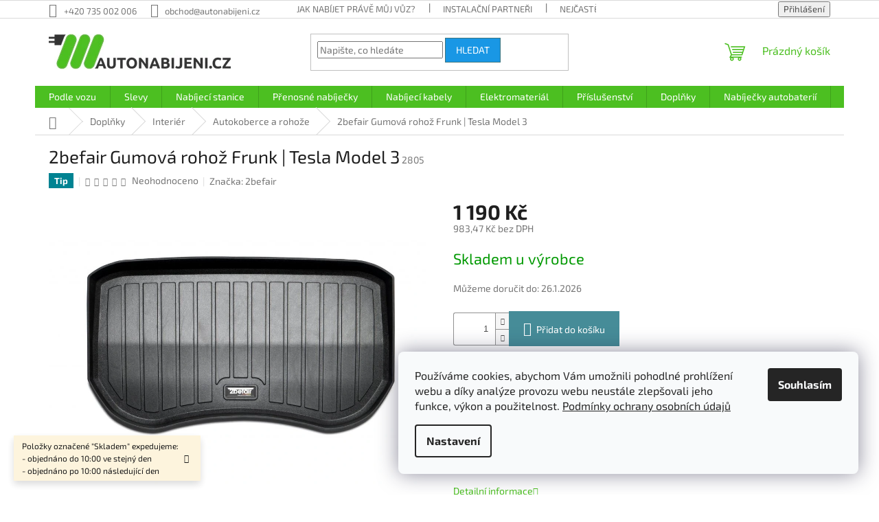

--- FILE ---
content_type: text/html; charset=utf-8
request_url: https://www.autonabijeni.cz/autokoberce-a-rohoze/2befair-gumova-rohoz-frunk-tesla-model-3/
body_size: 35667
content:
<!doctype html><html lang="cs" dir="ltr" class="header-background-light external-fonts-loaded"><head><meta charset="utf-8" /><meta name="viewport" content="width=device-width,initial-scale=1" /><title>2befair Gumová rohož Frunk | Tesla Model 3 - Autonabijeni.cz</title><link rel="preconnect" href="https://cdn.myshoptet.com" /><link rel="dns-prefetch" href="https://cdn.myshoptet.com" /><link rel="preload" href="https://cdn.myshoptet.com/prj/dist/master/cms/libs/jquery/jquery-1.11.3.min.js" as="script" /><link href="https://cdn.myshoptet.com/prj/dist/master/cms/templates/frontend_templates/shared/css/font-face/exo-2.css" rel="stylesheet"><link href="https://cdn.myshoptet.com/prj/dist/master/shop/dist/font-shoptet-11.css.62c94c7785ff2cea73b2.css" rel="stylesheet"><script>
dataLayer = [];
dataLayer.push({'shoptet' : {
    "pageId": 1359,
    "pageType": "productDetail",
    "currency": "CZK",
    "currencyInfo": {
        "decimalSeparator": ",",
        "exchangeRate": 1,
        "priceDecimalPlaces": 2,
        "symbol": "K\u010d",
        "symbolLeft": 0,
        "thousandSeparator": " "
    },
    "language": "cs",
    "projectId": 206853,
    "product": {
        "id": 2805,
        "guid": "534cd826-09e5-11ee-ba54-ea39cf279c4a",
        "hasVariants": false,
        "codes": [
            {
                "code": 2805
            }
        ],
        "code": "2805",
        "name": "2befair Gumov\u00e1 roho\u017e Frunk | Tesla Model 3",
        "appendix": "",
        "weight": 4,
        "manufacturer": "2befair",
        "manufacturerGuid": "1EF5332A6CA9629E9C84DA0BA3DED3EE",
        "currentCategory": "Dopl\u0148ky | Interi\u00e9r | Autokoberce a roho\u017ee",
        "currentCategoryGuid": "43a2e9cd-8a62-11e8-beae-0cc47a6c92bc",
        "defaultCategory": "Dopl\u0148ky | Interi\u00e9r | Autokoberce a roho\u017ee",
        "defaultCategoryGuid": "43a2e9cd-8a62-11e8-beae-0cc47a6c92bc",
        "currency": "CZK",
        "priceWithVat": 1190
    },
    "stocks": [
        {
            "id": "ext",
            "title": "Sklad",
            "isDeliveryPoint": 0,
            "visibleOnEshop": 1
        }
    ],
    "cartInfo": {
        "id": null,
        "freeShipping": false,
        "freeShippingFrom": null,
        "leftToFreeGift": {
            "formattedPrice": "20 000 K\u010d",
            "priceLeft": 20000
        },
        "freeGift": false,
        "leftToFreeShipping": {
            "priceLeft": null,
            "dependOnRegion": null,
            "formattedPrice": null
        },
        "discountCoupon": [],
        "getNoBillingShippingPrice": {
            "withoutVat": 0,
            "vat": 0,
            "withVat": 0
        },
        "cartItems": [],
        "taxMode": "ORDINARY"
    },
    "cart": [],
    "customer": {
        "priceRatio": 1,
        "priceListId": 1,
        "groupId": null,
        "registered": false,
        "mainAccount": false
    }
}});
dataLayer.push({'cookie_consent' : {
    "marketing": "denied",
    "analytics": "denied"
}});
document.addEventListener('DOMContentLoaded', function() {
    shoptet.consent.onAccept(function(agreements) {
        if (agreements.length == 0) {
            return;
        }
        dataLayer.push({
            'cookie_consent' : {
                'marketing' : (agreements.includes(shoptet.config.cookiesConsentOptPersonalisation)
                    ? 'granted' : 'denied'),
                'analytics': (agreements.includes(shoptet.config.cookiesConsentOptAnalytics)
                    ? 'granted' : 'denied')
            },
            'event': 'cookie_consent'
        });
    });
});
</script>
<meta property="og:type" content="website"><meta property="og:site_name" content="autonabijeni.cz"><meta property="og:url" content="https://www.autonabijeni.cz/autokoberce-a-rohoze/2befair-gumova-rohoz-frunk-tesla-model-3/"><meta property="og:title" content="2befair Gumová rohož Frunk | Tesla Model 3 - Autonabijeni.cz"><meta name="author" content="Autonabijeni.cz"><meta name="web_author" content="Shoptet.cz"><meta name="dcterms.rightsHolder" content="www.autonabijeni.cz"><meta name="robots" content="index,follow"><meta property="og:image" content="https://cdn.myshoptet.com/usr/www.autonabijeni.cz/user/shop/big/2805-1_2befair-gumova-rohoz-frunk.jpg?648860b7"><meta property="og:description" content="2befair Gumová rohož Frunk | Tesla Model 3. 
30 % recyklovaného materiálu
100% recyklovatelný
Odolný proti oděru a velmi robustní
Komplexní ochrana proti vlhkosti a nečistotám
Přesné uchycení a vysokostěnná konstrukce
Bez zápachu, protiskluzové a voděodolné, snadno se čistí
Vhodné pro všechny Tesly Model 3…"><meta name="description" content="2befair Gumová rohož Frunk | Tesla Model 3. 
30 % recyklovaného materiálu
100% recyklovatelný
Odolný proti oděru a velmi robustní
Komplexní ochrana proti vlhkosti a nečistotám
Přesné uchycení a vysokostěnná konstrukce
Bez zápachu, protiskluzové a voděodolné, snadno se čistí
Vhodné pro všechny Tesly Model 3…"><meta name="google-site-verification" content="1561562884005"><meta property="product:price:amount" content="1190"><meta property="product:price:currency" content="CZK"><style>:root {--color-primary: #4cbf21;--color-primary-h: 104;--color-primary-s: 71%;--color-primary-l: 44%;--color-primary-hover: #1997e5;--color-primary-hover-h: 203;--color-primary-hover-s: 80%;--color-primary-hover-l: 50%;--color-secondary: #468c98;--color-secondary-h: 189;--color-secondary-s: 37%;--color-secondary-l: 44%;--color-secondary-hover: #3b7580;--color-secondary-hover-h: 190;--color-secondary-hover-s: 37%;--color-secondary-hover-l: 37%;--color-tertiary: #1997e5;--color-tertiary-h: 203;--color-tertiary-s: 80%;--color-tertiary-l: 50%;--color-tertiary-hover: #3b7580;--color-tertiary-hover-h: 190;--color-tertiary-hover-s: 37%;--color-tertiary-hover-l: 37%;--color-header-background: #ffffff;--template-font: "Exo 2";--template-headings-font: "Exo 2";--header-background-url: none;--cookies-notice-background: #F8FAFB;--cookies-notice-color: #252525;--cookies-notice-button-hover: #27263f;--cookies-notice-link-hover: #3b3a5f;--templates-update-management-preview-mode-content: "Náhled aktualizací šablony je aktivní pro váš prohlížeč."}</style>
    
    <link href="https://cdn.myshoptet.com/prj/dist/master/shop/dist/main-11.less.fcb4a42d7bd8a71b7ee2.css" rel="stylesheet" />
                <link href="https://cdn.myshoptet.com/prj/dist/master/shop/dist/mobile-header-v1-11.less.1ee105d41b5f713c21aa.css" rel="stylesheet" />
    
    <script>var shoptet = shoptet || {};</script>
    <script src="https://cdn.myshoptet.com/prj/dist/master/shop/dist/main-3g-header.js.05f199e7fd2450312de2.js"></script>
<!-- User include --><!-- service 1359(974) html code header -->
<link href="https://cdn.myshoptet.com/usr/sazimecesko.myshoptet.com/user/documents/planetwe/common.min.css?v=1.20" rel="stylesheet" />
<link href="https://cdn.myshoptet.com/usr/sazimecesko.myshoptet.com/user/documents/planetwe/Classic.min.css" rel="stylesheet" />

<!--
<link href="https://sazimecesko.myshoptet.com/user/documents/planetwe/common.css?v=1.24" rel="stylesheet" />
<link href="https://sazimecesko.myshoptet.com/user/documents/planetwe/Classic.css" rel="stylesheet" />
-->
<!-- /User include --><link rel="shortcut icon" href="/favicon.ico" type="image/x-icon" /><link rel="canonical" href="https://www.autonabijeni.cz/autokoberce-a-rohoze/2befair-gumova-rohoz-frunk-tesla-model-3/" />    <script>
        var _hwq = _hwq || [];
        _hwq.push(['setKey', '61404B746A313E0CC6CFB297D4138BA0']);
        _hwq.push(['setTopPos', '200']);
        _hwq.push(['showWidget', '21']);
        (function() {
            var ho = document.createElement('script');
            ho.src = 'https://cz.im9.cz/direct/i/gjs.php?n=wdgt&sak=61404B746A313E0CC6CFB297D4138BA0';
            var s = document.getElementsByTagName('script')[0]; s.parentNode.insertBefore(ho, s);
        })();
    </script>
<style>/* custom background */@media (min-width: 992px) {body {background-position: top center;background-repeat: no-repeat;background-attachment: scroll;background-image: url('https://cdn.myshoptet.com/usr/www.autonabijeni.cz/user/frontend_backgrounds/pozadi-bannery.png');}}</style>    <!-- Global site tag (gtag.js) - Google Analytics -->
    <script async src="https://www.googletagmanager.com/gtag/js?id=G-SWCWZ6MQYX"></script>
    <script>
        
        window.dataLayer = window.dataLayer || [];
        function gtag(){dataLayer.push(arguments);}
        

                    console.debug('default consent data');

            gtag('consent', 'default', {"ad_storage":"denied","analytics_storage":"denied","ad_user_data":"denied","ad_personalization":"denied","wait_for_update":500});
            dataLayer.push({
                'event': 'default_consent'
            });
        
        gtag('js', new Date());

                gtag('config', 'UA-96217718-1', { 'groups': "UA" });
        
                gtag('config', 'G-SWCWZ6MQYX', {"groups":"GA4","send_page_view":false,"content_group":"productDetail","currency":"CZK","page_language":"cs"});
        
                gtag('config', 'AW-786306114', {"allow_enhanced_conversions":true});
        
        
        
        
        
                    gtag('event', 'page_view', {"send_to":"GA4","page_language":"cs","content_group":"productDetail","currency":"CZK"});
        
                gtag('set', 'currency', 'CZK');

        gtag('event', 'view_item', {
            "send_to": "UA",
            "items": [
                {
                    "id": "2805",
                    "name": "2befair Gumov\u00e1 roho\u017e Frunk | Tesla Model 3",
                    "category": "Dopl\u0148ky \/ Interi\u00e9r \/ Autokoberce a roho\u017ee",
                                        "brand": "2befair",
                                                            "price": 983.47
                }
            ]
        });
        
        
        
        
        
                    gtag('event', 'view_item', {"send_to":"GA4","page_language":"cs","content_group":"productDetail","value":983.47000000000003,"currency":"CZK","items":[{"item_id":"2805","item_name":"2befair Gumov\u00e1 roho\u017e Frunk | Tesla Model 3","item_brand":"2befair","item_category":"Dopl\u0148ky","item_category2":"Interi\u00e9r","item_category3":"Autokoberce a roho\u017ee","price":983.47000000000003,"quantity":1,"index":0}]});
        
        
        
        
        
        
        
        document.addEventListener('DOMContentLoaded', function() {
            if (typeof shoptet.tracking !== 'undefined') {
                for (var id in shoptet.tracking.bannersList) {
                    gtag('event', 'view_promotion', {
                        "send_to": "UA",
                        "promotions": [
                            {
                                "id": shoptet.tracking.bannersList[id].id,
                                "name": shoptet.tracking.bannersList[id].name,
                                "position": shoptet.tracking.bannersList[id].position
                            }
                        ]
                    });
                }
            }

            shoptet.consent.onAccept(function(agreements) {
                if (agreements.length !== 0) {
                    console.debug('gtag consent accept');
                    var gtagConsentPayload =  {
                        'ad_storage': agreements.includes(shoptet.config.cookiesConsentOptPersonalisation)
                            ? 'granted' : 'denied',
                        'analytics_storage': agreements.includes(shoptet.config.cookiesConsentOptAnalytics)
                            ? 'granted' : 'denied',
                                                                                                'ad_user_data': agreements.includes(shoptet.config.cookiesConsentOptPersonalisation)
                            ? 'granted' : 'denied',
                        'ad_personalization': agreements.includes(shoptet.config.cookiesConsentOptPersonalisation)
                            ? 'granted' : 'denied',
                        };
                    console.debug('update consent data', gtagConsentPayload);
                    gtag('consent', 'update', gtagConsentPayload);
                    dataLayer.push(
                        { 'event': 'update_consent' }
                    );
                }
            });
        });
    </script>
<script>
    (function(t, r, a, c, k, i, n, g) { t['ROIDataObject'] = k;
    t[k]=t[k]||function(){ (t[k].q=t[k].q||[]).push(arguments) },t[k].c=i;n=r.createElement(a),
    g=r.getElementsByTagName(a)[0];n.async=1;n.src=c;g.parentNode.insertBefore(n,g)
    })(window, document, 'script', '//www.heureka.cz/ocm/sdk.js?source=shoptet&version=2&page=product_detail', 'heureka', 'cz');

    heureka('set_user_consent', 0);
</script>
</head><body class="desktop id-1359 in-autokoberce-a-rohoze template-11 type-product type-detail one-column-body columns-4 ums_forms_redesign--off ums_a11y_category_page--on ums_discussion_rating_forms--off ums_flags_display_unification--on ums_a11y_login--on mobile-header-version-1"><noscript>
    <style>
        #header {
            padding-top: 0;
            position: relative !important;
            top: 0;
        }
        .header-navigation {
            position: relative !important;
        }
        .overall-wrapper {
            margin: 0 !important;
        }
        body:not(.ready) {
            visibility: visible !important;
        }
    </style>
    <div class="no-javascript">
        <div class="no-javascript__title">Musíte změnit nastavení vašeho prohlížeče</div>
        <div class="no-javascript__text">Podívejte se na: <a href="https://www.google.com/support/bin/answer.py?answer=23852">Jak povolit JavaScript ve vašem prohlížeči</a>.</div>
        <div class="no-javascript__text">Pokud používáte software na blokování reklam, může být nutné povolit JavaScript z této stránky.</div>
        <div class="no-javascript__text">Děkujeme.</div>
    </div>
</noscript>

        <div id="fb-root"></div>
        <script>
            window.fbAsyncInit = function() {
                FB.init({
//                    appId            : 'your-app-id',
                    autoLogAppEvents : true,
                    xfbml            : true,
                    version          : 'v19.0'
                });
            };
        </script>
        <script async defer crossorigin="anonymous" src="https://connect.facebook.net/cs_CZ/sdk.js"></script>    <div class="siteCookies siteCookies--right siteCookies--light js-siteCookies" role="dialog" data-testid="cookiesPopup" data-nosnippet>
        <div class="siteCookies__form">
            <div class="siteCookies__content">
                <div class="siteCookies__text">
                    Používáme cookies, abychom Vám umožnili pohodlné prohlížení webu a díky analýze provozu webu neustále zlepšovali jeho funkce, výkon a použitelnost. <a href="/zasady-ochrany-osobnich-udaju/" target="_blank" rel="noopener noreferrer"><span>Podmínky ochrany osobních údajů</span></a>
                </div>
                <p class="siteCookies__links">
                    <button class="siteCookies__link js-cookies-settings" aria-label="Nastavení cookies" data-testid="cookiesSettings">Nastavení</button>
                </p>
            </div>
            <div class="siteCookies__buttonWrap">
                                <button class="siteCookies__button js-cookiesConsentSubmit" value="all" aria-label="Přijmout cookies" data-testid="buttonCookiesAccept">Souhlasím</button>
            </div>
        </div>
        <script>
            document.addEventListener("DOMContentLoaded", () => {
                const siteCookies = document.querySelector('.js-siteCookies');
                document.addEventListener("scroll", shoptet.common.throttle(() => {
                    const st = document.documentElement.scrollTop;
                    if (st > 1) {
                        siteCookies.classList.add('siteCookies--scrolled');
                    } else {
                        siteCookies.classList.remove('siteCookies--scrolled');
                    }
                }, 100));
            });
        </script>
    </div>
<a href="#content" class="skip-link sr-only">Přejít na obsah</a><div class="overall-wrapper"><div class="site-msg information"><div class="container"><div class="text">Položky označené "Skladem" expedujeme:<br />
- objednáno do 10:00 ve stejný den<br />
- objednáno po 10:00 následující den</div><div class="close js-close-information-msg"></div></div></div><div class="user-action"><div class="container">
    <div class="user-action-in">
                    <div id="login" class="user-action-login popup-widget login-widget" role="dialog" aria-labelledby="loginHeading">
        <div class="popup-widget-inner">
                            <h2 id="loginHeading">Přihlášení k vašemu účtu</h2><div id="customerLogin"><form action="/action/Customer/Login/" method="post" id="formLoginIncluded" class="csrf-enabled formLogin" data-testid="formLogin"><input type="hidden" name="referer" value="" /><div class="form-group"><div class="input-wrapper email js-validated-element-wrapper no-label"><input type="email" name="email" class="form-control" autofocus placeholder="E-mailová adresa (např. jan@novak.cz)" data-testid="inputEmail" autocomplete="email" required /></div></div><div class="form-group"><div class="input-wrapper password js-validated-element-wrapper no-label"><input type="password" name="password" class="form-control" placeholder="Heslo" data-testid="inputPassword" autocomplete="current-password" required /><span class="no-display">Nemůžete vyplnit toto pole</span><input type="text" name="surname" value="" class="no-display" /></div></div><div class="form-group"><div class="login-wrapper"><button type="submit" class="btn btn-secondary btn-text btn-login" data-testid="buttonSubmit">Přihlásit se</button><div class="password-helper"><a href="/registrace/" data-testid="signup" rel="nofollow">Nová registrace</a><a href="/klient/zapomenute-heslo/" rel="nofollow">Zapomenuté heslo</a></div></div></div><div class="social-login-buttons"><div class="social-login-buttons-divider"><span>nebo</span></div><div class="form-group"><a href="/action/Social/login/?provider=Facebook" class="login-btn facebook" rel="nofollow"><span class="login-facebook-icon"></span><strong>Přihlásit se přes Facebook</strong></a></div><div class="form-group"><a href="/action/Social/login/?provider=Google" class="login-btn google" rel="nofollow"><span class="login-google-icon"></span><strong>Přihlásit se přes Google</strong></a></div></div></form>
</div>                    </div>
    </div>

                            <div id="cart-widget" class="user-action-cart popup-widget cart-widget loader-wrapper" data-testid="popupCartWidget" role="dialog" aria-hidden="true">
    <div class="popup-widget-inner cart-widget-inner place-cart-here">
        <div class="loader-overlay">
            <div class="loader"></div>
        </div>
    </div>

    <div class="cart-widget-button">
        <a href="/kosik/" class="btn btn-conversion" id="continue-order-button" rel="nofollow" data-testid="buttonNextStep">Pokračovat do košíku</a>
    </div>
</div>
            </div>
</div>
</div><div class="top-navigation-bar" data-testid="topNavigationBar">

    <div class="container">

        <div class="top-navigation-contacts">
            <strong>Zákaznická podpora:</strong><a href="tel:+420735002006" class="project-phone" aria-label="Zavolat na +420735002006" data-testid="contactboxPhone"><span>+420 735 002 006</span></a><a href="mailto:obchod@autonabijeni.cz" class="project-email" data-testid="contactboxEmail"><span>obchod@autonabijeni.cz</span></a>        </div>

                            <div class="top-navigation-menu">
                <div class="top-navigation-menu-trigger"></div>
                <ul class="top-navigation-bar-menu">
                                            <li class="top-navigation-menu-item-27">
                            <a href="/jak-nabijet/">Jak nabíjet právě můj vůz?</a>
                        </li>
                                            <li class="top-navigation-menu-item-2157">
                            <a href="/instalacni-partneri/">Instalační partneři</a>
                        </li>
                                            <li class="top-navigation-menu-item-2016">
                            <a href="/nejcastejsi-otazky/">Nejčastější otázky</a>
                        </li>
                                            <li class="top-navigation-menu-item-682">
                            <a href="/blog/">Novinky</a>
                        </li>
                                            <li class="top-navigation-menu-item-2013">
                            <a href="/podporujeme/">Podporujeme</a>
                        </li>
                                            <li class="top-navigation-menu-item-39">
                            <a href="/obchodni-podminky/">Obchodní podmínky</a>
                        </li>
                                            <li class="top-navigation-menu-item-1320">
                            <a href="/zasady-ochrany-osobnich-udaju/">Zásady ochrany osobních údajů</a>
                        </li>
                                            <li class="top-navigation-menu-item-1287">
                            <a href="/reklamacni-rad/">Reklamační řád</a>
                        </li>
                                            <li class="top-navigation-menu-item-2163">
                            <a href="/potrebuji-reklamovat-zbozi/">Formulář pro reklamaci či vratku</a>
                        </li>
                                            <li class="top-navigation-menu-item-2121">
                            <a href="/zpetny-odber-vyslouzilych-elektrozarizeni/">Zpětný odběr vysloužilých elektrozařízení</a>
                        </li>
                                            <li class="top-navigation-menu-item--51">
                            <a href="/hodnoceni-obchodu/">Hodnocení obchodu</a>
                        </li>
                                            <li class="top-navigation-menu-item-29">
                            <a href="/kontakt/">Kontakt</a>
                        </li>
                                    </ul>
                <ul class="top-navigation-bar-menu-helper"></ul>
            </div>
        
        <div class="top-navigation-tools">
            <div class="responsive-tools">
                <a href="#" class="toggle-window" data-target="search" aria-label="Hledat" data-testid="linkSearchIcon"></a>
                                                            <a href="#" class="toggle-window" data-target="login"></a>
                                                    <a href="#" class="toggle-window" data-target="navigation" aria-label="Menu" data-testid="hamburgerMenu"></a>
            </div>
                        <button class="top-nav-button top-nav-button-login toggle-window" type="button" data-target="login" aria-haspopup="dialog" aria-controls="login" aria-expanded="false" data-testid="signin"><span>Přihlášení</span></button>        </div>

    </div>

</div>
<header id="header"><div class="container navigation-wrapper">
    <div class="header-top">
        <div class="site-name-wrapper">
            <div class="site-name"><a href="/" data-testid="linkWebsiteLogo"><img src="https://cdn.myshoptet.com/usr/www.autonabijeni.cz/user/logos/autonabijeni-logo.jpg" alt="Autonabijeni.cz" fetchpriority="low" /></a></div>        </div>
        <div class="search" itemscope itemtype="https://schema.org/WebSite">
            <meta itemprop="headline" content="Autokoberce a rohože"/><meta itemprop="url" content="https://www.autonabijeni.cz"/><meta itemprop="text" content="2befair Gumová rohož Frunk | Tesla Model 3. 30 % recyklovaného materiálu 100% recyklovatelný Odolný proti oděru a velmi robustní Komplexní ochrana proti vlhkosti a nečistotám Přesné uchycení a vysokostěnná konstrukce Bez zápachu, protiskluzové a voděodolné, snadno se čistí Vhodné pro všechny Tesly Model 3 Facelift s..."/>            <form action="/action/ProductSearch/prepareString/" method="post"
    id="formSearchForm" class="search-form compact-form js-search-main"
    itemprop="potentialAction" itemscope itemtype="https://schema.org/SearchAction" data-testid="searchForm">
    <fieldset>
        <meta itemprop="target"
            content="https://www.autonabijeni.cz/vyhledavani/?string={string}"/>
        <input type="hidden" name="language" value="cs"/>
        
            
<input
    type="search"
    name="string"
        class="query-input form-control search-input js-search-input"
    placeholder="Napište, co hledáte"
    autocomplete="off"
    required
    itemprop="query-input"
    aria-label="Vyhledávání"
    data-testid="searchInput"
>
            <button type="submit" class="btn btn-default" data-testid="searchBtn">Hledat</button>
        
    </fieldset>
</form>
        </div>
        <div class="navigation-buttons">
                
    <a href="/kosik/" class="btn btn-icon toggle-window cart-count" data-target="cart" data-hover="true" data-redirect="true" data-testid="headerCart" rel="nofollow" aria-haspopup="dialog" aria-expanded="false" aria-controls="cart-widget">
        
                <span class="sr-only">Nákupní košík</span>
        
            <span class="cart-price visible-lg-inline-block" data-testid="headerCartPrice">
                                    Prázdný košík                            </span>
        
    
            </a>
        </div>
    </div>
    <nav id="navigation" aria-label="Hlavní menu" data-collapsible="true"><div class="navigation-in menu"><ul class="menu-level-1" role="menubar" data-testid="headerMenuItems"><li class="menu-item-741 ext" role="none"><a href="/podle-vozu/" data-testid="headerMenuItem" role="menuitem" aria-haspopup="true" aria-expanded="false"><b>Podle vozu</b><span class="submenu-arrow"></span></a><ul class="menu-level-2" aria-label="Podle vozu" tabindex="-1" role="menu"><li class="menu-item-744 has-third-level" role="none"><a href="/audi/" class="menu-image" data-testid="headerMenuItem" tabindex="-1" aria-hidden="true"><img src="data:image/svg+xml,%3Csvg%20width%3D%22140%22%20height%3D%22100%22%20xmlns%3D%22http%3A%2F%2Fwww.w3.org%2F2000%2Fsvg%22%3E%3C%2Fsvg%3E" alt="" aria-hidden="true" width="140" height="100"  data-src="https://cdn.myshoptet.com/usr/www.autonabijeni.cz/user/categories/thumb/audi.png" fetchpriority="low" /></a><div><a href="/audi/" data-testid="headerMenuItem" role="menuitem"><span>Audi</span></a>
                                                    <ul class="menu-level-3" role="menu">
                                                                    <li class="menu-item-1347" role="none">
                                        <a href="/e-tron/" data-testid="headerMenuItem" role="menuitem">
                                            e-tron</a>,                                    </li>
                                                                    <li class="menu-item-2034" role="none">
                                        <a href="/q4-e-tron/" data-testid="headerMenuItem" role="menuitem">
                                            Q4 e-tron</a>,                                    </li>
                                                                    <li class="menu-item-753" role="none">
                                        <a href="/r8-e-tron/" data-testid="headerMenuItem" role="menuitem">
                                            R8 e-tron</a>,                                    </li>
                                                                    <li class="menu-item-747" role="none">
                                        <a href="/a3-e-tron/" data-testid="headerMenuItem" role="menuitem">
                                            A3 Sportback TFSI e</a>,                                    </li>
                                                                    <li class="menu-item-1871" role="none">
                                        <a href="/a6-tfsi-e-quattro/" data-testid="headerMenuItem" role="menuitem">
                                            A6 TFSI e</a>,                                    </li>
                                                                    <li class="menu-item-1541" role="none">
                                        <a href="/a7-sportback-55-tfsi-e-quattro/" data-testid="headerMenuItem" role="menuitem">
                                            A7 Sportback TFSI e</a>,                                    </li>
                                                                    <li class="menu-item-1529" role="none">
                                        <a href="/a8-l--55-60-tfsi-e-quattro/" data-testid="headerMenuItem" role="menuitem">
                                            A8 TFSI e</a>,                                    </li>
                                                                    <li class="menu-item-1544" role="none">
                                        <a href="/q3-tfsi-e-quattro/" data-testid="headerMenuItem" role="menuitem">
                                            Q3 TFSI e</a>,                                    </li>
                                                                    <li class="menu-item-1535" role="none">
                                        <a href="/q5-tfsi-e-quattro/" data-testid="headerMenuItem" role="menuitem">
                                            Q5 TFSI e</a>,                                    </li>
                                                                    <li class="menu-item-750" role="none">
                                        <a href="/q7-e-tron/" data-testid="headerMenuItem" role="menuitem">
                                            Q7 TFSI e</a>,                                    </li>
                                                                    <li class="menu-item-1562" role="none">
                                        <a href="/q8-55-tfsi-e/" data-testid="headerMenuItem" role="menuitem">
                                            Q8 TFSI e</a>                                    </li>
                                                            </ul>
                        </div></li><li class="menu-item-1577 has-third-level" role="none"><a href="/bentley/" class="menu-image" data-testid="headerMenuItem" tabindex="-1" aria-hidden="true"><img src="data:image/svg+xml,%3Csvg%20width%3D%22140%22%20height%3D%22100%22%20xmlns%3D%22http%3A%2F%2Fwww.w3.org%2F2000%2Fsvg%22%3E%3C%2Fsvg%3E" alt="" aria-hidden="true" width="140" height="100"  data-src="https://cdn.myshoptet.com/usr/www.autonabijeni.cz/user/categories/thumb/bentley-logo.png" fetchpriority="low" /></a><div><a href="/bentley/" data-testid="headerMenuItem" role="menuitem"><span>Bentley</span></a>
                                                    <ul class="menu-level-3" role="menu">
                                                                    <li class="menu-item-1580" role="none">
                                        <a href="/bentayga-hybrid/" data-testid="headerMenuItem" role="menuitem">
                                            Bentayga Plug-In Hybrid</a>                                    </li>
                                                            </ul>
                        </div></li><li class="menu-item-762 has-third-level" role="none"><a href="/bmw-2-2/" class="menu-image" data-testid="headerMenuItem" tabindex="-1" aria-hidden="true"><img src="data:image/svg+xml,%3Csvg%20width%3D%22140%22%20height%3D%22100%22%20xmlns%3D%22http%3A%2F%2Fwww.w3.org%2F2000%2Fsvg%22%3E%3C%2Fsvg%3E" alt="" aria-hidden="true" width="140" height="100"  data-src="https://cdn.myshoptet.com/usr/www.autonabijeni.cz/user/categories/thumb/bmw.jpg" fetchpriority="low" /></a><div><a href="/bmw-2-2/" data-testid="headerMenuItem" role="menuitem"><span>Bmw</span></a>
                                                    <ul class="menu-level-3" role="menu">
                                                                    <li class="menu-item-2215" role="none">
                                        <a href="/ix/" data-testid="headerMenuItem" role="menuitem">
                                            iX</a>,                                    </li>
                                                                    <li class="menu-item-1637" role="none">
                                        <a href="/ix3/" data-testid="headerMenuItem" role="menuitem">
                                            iX3</a>,                                    </li>
                                                                    <li class="menu-item-771" role="none">
                                        <a href="/i3-60ah/" data-testid="headerMenuItem" role="menuitem">
                                            i3 60Ah</a>,                                    </li>
                                                                    <li class="menu-item-774" role="none">
                                        <a href="/i3-94-120ah/" data-testid="headerMenuItem" role="menuitem">
                                            i3 94/120Ah</a>,                                    </li>
                                                                    <li class="menu-item-2221" role="none">
                                        <a href="/i4/" data-testid="headerMenuItem" role="menuitem">
                                            i4</a>,                                    </li>
                                                                    <li class="menu-item-2484" role="none">
                                        <a href="/i5/" data-testid="headerMenuItem" role="menuitem">
                                            i5</a>,                                    </li>
                                                                    <li class="menu-item-2218" role="none">
                                        <a href="/i7/" data-testid="headerMenuItem" role="menuitem">
                                            i7</a>,                                    </li>
                                                                    <li class="menu-item-789" role="none">
                                        <a href="/i8/" data-testid="headerMenuItem" role="menuitem">
                                            i8</a>,                                    </li>
                                                                    <li class="menu-item-780" role="none">
                                        <a href="/225xe-active-tourer/" data-testid="headerMenuItem" role="menuitem">
                                            225xe Active Tourer</a>,                                    </li>
                                                                    <li class="menu-item-765" role="none">
                                        <a href="/330e/" data-testid="headerMenuItem" role="menuitem">
                                            330e</a>,                                    </li>
                                                                    <li class="menu-item-777" role="none">
                                        <a href="/530e/" data-testid="headerMenuItem" role="menuitem">
                                            530e</a>,                                    </li>
                                                                    <li class="menu-item-783" role="none">
                                        <a href="/740-5-e/" data-testid="headerMenuItem" role="menuitem">
                                            740(5)e</a>,                                    </li>
                                                                    <li class="menu-item-1643" role="none">
                                        <a href="/x1-xdrive25e/" data-testid="headerMenuItem" role="menuitem">
                                            X1 xDrive25e</a>,                                    </li>
                                                                    <li class="menu-item-1646" role="none">
                                        <a href="/x2-xdrive25e/" data-testid="headerMenuItem" role="menuitem">
                                            X2 xDrive25e</a>,                                    </li>
                                                                    <li class="menu-item-1640" role="none">
                                        <a href="/x3-xdrive30e/" data-testid="headerMenuItem" role="menuitem">
                                            X3 xDrive30e</a>,                                    </li>
                                                                    <li class="menu-item-768" role="none">
                                        <a href="/x5-xdrive-40e/" data-testid="headerMenuItem" role="menuitem">
                                            X5 xDrive40(5)e</a>                                    </li>
                                                            </ul>
                        </div></li><li class="menu-item-1649 has-third-level" role="none"><a href="/byton/" class="menu-image" data-testid="headerMenuItem" tabindex="-1" aria-hidden="true"><img src="data:image/svg+xml,%3Csvg%20width%3D%22140%22%20height%3D%22100%22%20xmlns%3D%22http%3A%2F%2Fwww.w3.org%2F2000%2Fsvg%22%3E%3C%2Fsvg%3E" alt="" aria-hidden="true" width="140" height="100"  data-src="https://cdn.myshoptet.com/usr/www.autonabijeni.cz/user/categories/thumb/byton.png" fetchpriority="low" /></a><div><a href="/byton/" data-testid="headerMenuItem" role="menuitem"><span>BYTON</span></a>
                                                    <ul class="menu-level-3" role="menu">
                                                                    <li class="menu-item-1652" role="none">
                                        <a href="/m-byte/" data-testid="headerMenuItem" role="menuitem">
                                            M Byte</a>                                    </li>
                                                            </ul>
                        </div></li><li class="menu-item-825 has-third-level" role="none"><a href="/cadillac/" class="menu-image" data-testid="headerMenuItem" tabindex="-1" aria-hidden="true"><img src="data:image/svg+xml,%3Csvg%20width%3D%22140%22%20height%3D%22100%22%20xmlns%3D%22http%3A%2F%2Fwww.w3.org%2F2000%2Fsvg%22%3E%3C%2Fsvg%3E" alt="" aria-hidden="true" width="140" height="100"  data-src="https://cdn.myshoptet.com/usr/www.autonabijeni.cz/user/categories/thumb/cadillac.png" fetchpriority="low" /></a><div><a href="/cadillac/" data-testid="headerMenuItem" role="menuitem"><span>Cadillac</span></a>
                                                    <ul class="menu-level-3" role="menu">
                                                                    <li class="menu-item-828" role="none">
                                        <a href="/elr-phev/" data-testid="headerMenuItem" role="menuitem">
                                            ELR Plug-In Hybrid</a>,                                    </li>
                                                                    <li class="menu-item-831" role="none">
                                        <a href="/ct6-phev/" data-testid="headerMenuItem" role="menuitem">
                                            CT6 Plug-In Hybrid</a>                                    </li>
                                                            </ul>
                        </div></li><li class="menu-item-834 has-third-level" role="none"><a href="/chevrolet/" class="menu-image" data-testid="headerMenuItem" tabindex="-1" aria-hidden="true"><img src="data:image/svg+xml,%3Csvg%20width%3D%22140%22%20height%3D%22100%22%20xmlns%3D%22http%3A%2F%2Fwww.w3.org%2F2000%2Fsvg%22%3E%3C%2Fsvg%3E" alt="" aria-hidden="true" width="140" height="100"  data-src="https://cdn.myshoptet.com/usr/www.autonabijeni.cz/user/categories/thumb/chevrolet.jpg" fetchpriority="low" /></a><div><a href="/chevrolet/" data-testid="headerMenuItem" role="menuitem"><span>Chevrolet</span></a>
                                                    <ul class="menu-level-3" role="menu">
                                                                    <li class="menu-item-843" role="none">
                                        <a href="/bolt-ev/" data-testid="headerMenuItem" role="menuitem">
                                            Bolt</a>,                                    </li>
                                                                    <li class="menu-item-840" role="none">
                                        <a href="/spark-ev/" data-testid="headerMenuItem" role="menuitem">
                                            Spark</a>,                                    </li>
                                                                    <li class="menu-item-837" role="none">
                                        <a href="/volt-phev/" data-testid="headerMenuItem" role="menuitem">
                                            Volt Plug-In Hybrid</a>                                    </li>
                                                            </ul>
                        </div></li><li class="menu-item-846 has-third-level" role="none"><a href="/chrysler/" class="menu-image" data-testid="headerMenuItem" tabindex="-1" aria-hidden="true"><img src="data:image/svg+xml,%3Csvg%20width%3D%22140%22%20height%3D%22100%22%20xmlns%3D%22http%3A%2F%2Fwww.w3.org%2F2000%2Fsvg%22%3E%3C%2Fsvg%3E" alt="" aria-hidden="true" width="140" height="100"  data-src="https://cdn.myshoptet.com/usr/www.autonabijeni.cz/user/categories/thumb/123.png" fetchpriority="low" /></a><div><a href="/chrysler/" data-testid="headerMenuItem" role="menuitem"><span>Chrysler</span></a>
                                                    <ul class="menu-level-3" role="menu">
                                                                    <li class="menu-item-849" role="none">
                                        <a href="/pacifica-minivan-phev/" data-testid="headerMenuItem" role="menuitem">
                                            Pacifica Minivan Plug-In Hybrid</a>                                    </li>
                                                            </ul>
                        </div></li><li class="menu-item-852 has-third-level" role="none"><a href="/citroen/" class="menu-image" data-testid="headerMenuItem" tabindex="-1" aria-hidden="true"><img src="data:image/svg+xml,%3Csvg%20width%3D%22140%22%20height%3D%22100%22%20xmlns%3D%22http%3A%2F%2Fwww.w3.org%2F2000%2Fsvg%22%3E%3C%2Fsvg%3E" alt="" aria-hidden="true" width="140" height="100"  data-src="https://cdn.myshoptet.com/usr/www.autonabijeni.cz/user/categories/thumb/citro__n.png" fetchpriority="low" /></a><div><a href="/citroen/" data-testid="headerMenuItem" role="menuitem"><span>Citroën</span></a>
                                                    <ul class="menu-level-3" role="menu">
                                                                    <li class="menu-item-855" role="none">
                                        <a href="/c-zero/" data-testid="headerMenuItem" role="menuitem">
                                            C-Zero</a>,                                    </li>
                                                                    <li class="menu-item-1799" role="none">
                                        <a href="/e-c4/" data-testid="headerMenuItem" role="menuitem">
                                            ë-C4</a>,                                    </li>
                                                                    <li class="menu-item-1655" role="none">
                                        <a href="/c5-aircross-hybrid/" data-testid="headerMenuItem" role="menuitem">
                                            C5 Aircross Plug-In Hybrid</a>,                                    </li>
                                                                    <li class="menu-item-2239" role="none">
                                        <a href="/nove-e-berlingo/" data-testid="headerMenuItem" role="menuitem">
                                            Nové E-Berlingo</a>,                                    </li>
                                                                    <li class="menu-item-858" role="none">
                                        <a href="/e-berlingo-multispace/" data-testid="headerMenuItem" role="menuitem">
                                            E-Berlingo Multispace</a>,                                    </li>
                                                                    <li class="menu-item-1880" role="none">
                                        <a href="/e-dispatch/" data-testid="headerMenuItem" role="menuitem">
                                            ë-Dispatch</a>,                                    </li>
                                                                    <li class="menu-item-1877" role="none">
                                        <a href="/e-space-tourer/" data-testid="headerMenuItem" role="menuitem">
                                            ë-Space Tourer</a>                                    </li>
                                                            </ul>
                        </div></li><li class="menu-item-2242 has-third-level" role="none"><a href="/cupra/" class="menu-image" data-testid="headerMenuItem" tabindex="-1" aria-hidden="true"><img src="data:image/svg+xml,%3Csvg%20width%3D%22140%22%20height%3D%22100%22%20xmlns%3D%22http%3A%2F%2Fwww.w3.org%2F2000%2Fsvg%22%3E%3C%2Fsvg%3E" alt="" aria-hidden="true" width="140" height="100"  data-src="https://cdn.myshoptet.com/usr/www.autonabijeni.cz/user/categories/thumb/cupra_logo.png" fetchpriority="low" /></a><div><a href="/cupra/" data-testid="headerMenuItem" role="menuitem"><span>Cupra</span></a>
                                                    <ul class="menu-level-3" role="menu">
                                                                    <li class="menu-item-2245" role="none">
                                        <a href="/born/" data-testid="headerMenuItem" role="menuitem">
                                            Born</a>,                                    </li>
                                                                    <li class="menu-item-2248" role="none">
                                        <a href="/leon-e-hybrid/" data-testid="headerMenuItem" role="menuitem">
                                            Leon e-Hybrid</a>,                                    </li>
                                                                    <li class="menu-item-2251" role="none">
                                        <a href="/formentor-e-hybrid/" data-testid="headerMenuItem" role="menuitem">
                                            Formentor e-Hybrid</a>                                    </li>
                                                            </ul>
                        </div></li><li class="menu-item-2254 has-third-level" role="none"><a href="/dacia/" class="menu-image" data-testid="headerMenuItem" tabindex="-1" aria-hidden="true"><img src="data:image/svg+xml,%3Csvg%20width%3D%22140%22%20height%3D%22100%22%20xmlns%3D%22http%3A%2F%2Fwww.w3.org%2F2000%2Fsvg%22%3E%3C%2Fsvg%3E" alt="" aria-hidden="true" width="140" height="100"  data-src="https://cdn.myshoptet.com/usr/www.autonabijeni.cz/user/categories/thumb/dacia-logo.png" fetchpriority="low" /></a><div><a href="/dacia/" data-testid="headerMenuItem" role="menuitem"><span>Dacia</span></a>
                                                    <ul class="menu-level-3" role="menu">
                                                                    <li class="menu-item-2257" role="none">
                                        <a href="/spring-electric/" data-testid="headerMenuItem" role="menuitem">
                                            Spring electric</a>                                    </li>
                                                            </ul>
                        </div></li><li class="menu-item-1883 has-third-level" role="none"><a href="/ds/" class="menu-image" data-testid="headerMenuItem" tabindex="-1" aria-hidden="true"><img src="data:image/svg+xml,%3Csvg%20width%3D%22140%22%20height%3D%22100%22%20xmlns%3D%22http%3A%2F%2Fwww.w3.org%2F2000%2Fsvg%22%3E%3C%2Fsvg%3E" alt="" aria-hidden="true" width="140" height="100"  data-src="https://cdn.myshoptet.com/usr/www.autonabijeni.cz/user/categories/thumb/sta__en___soubor.png" fetchpriority="low" /></a><div><a href="/ds/" data-testid="headerMenuItem" role="menuitem"><span>DS</span></a>
                                                    <ul class="menu-level-3" role="menu">
                                                                    <li class="menu-item-1886" role="none">
                                        <a href="/3-crossback-e-tense/" data-testid="headerMenuItem" role="menuitem">
                                            3 Crossback E-Tense</a>,                                    </li>
                                                                    <li class="menu-item-1889" role="none">
                                        <a href="/7-crossback-e-tense/" data-testid="headerMenuItem" role="menuitem">
                                            7 Crossback E-Tense Plug-in hybrid</a>,                                    </li>
                                                                    <li class="menu-item-2260" role="none">
                                        <a href="/9-e-tense-plug-in-hybrid/" data-testid="headerMenuItem" role="menuitem">
                                            9 E-Tense Plug-In Hybrid</a>                                    </li>
                                                            </ul>
                        </div></li><li class="menu-item-879 has-third-level" role="none"><a href="/fiat/" class="menu-image" data-testid="headerMenuItem" tabindex="-1" aria-hidden="true"><img src="data:image/svg+xml,%3Csvg%20width%3D%22140%22%20height%3D%22100%22%20xmlns%3D%22http%3A%2F%2Fwww.w3.org%2F2000%2Fsvg%22%3E%3C%2Fsvg%3E" alt="" aria-hidden="true" width="140" height="100"  data-src="https://cdn.myshoptet.com/usr/www.autonabijeni.cz/user/categories/thumb/fiat.jpg" fetchpriority="low" /></a><div><a href="/fiat/" data-testid="headerMenuItem" role="menuitem"><span>Fiat</span></a>
                                                    <ul class="menu-level-3" role="menu">
                                                                    <li class="menu-item-1778" role="none">
                                        <a href="/500e-la-prima/" data-testid="headerMenuItem" role="menuitem">
                                            500e La Prima</a>,                                    </li>
                                                                    <li class="menu-item-882" role="none">
                                        <a href="/500e/" data-testid="headerMenuItem" role="menuitem">
                                            500e</a>,                                    </li>
                                                                    <li class="menu-item-2269" role="none">
                                        <a href="/e-ducato/" data-testid="headerMenuItem" role="menuitem">
                                            E-Ducato</a>,                                    </li>
                                                                    <li class="menu-item-2272" role="none">
                                        <a href="/e-ulysse/" data-testid="headerMenuItem" role="menuitem">
                                            E-Ulysse</a>                                    </li>
                                                            </ul>
                        </div></li><li class="menu-item-885 has-third-level" role="none"><a href="/fisker/" class="menu-image" data-testid="headerMenuItem" tabindex="-1" aria-hidden="true"><img src="data:image/svg+xml,%3Csvg%20width%3D%22140%22%20height%3D%22100%22%20xmlns%3D%22http%3A%2F%2Fwww.w3.org%2F2000%2Fsvg%22%3E%3C%2Fsvg%3E" alt="" aria-hidden="true" width="140" height="100"  data-src="https://cdn.myshoptet.com/usr/www.autonabijeni.cz/user/categories/thumb/fisker.jpg" fetchpriority="low" /></a><div><a href="/fisker/" data-testid="headerMenuItem" role="menuitem"><span>Fisker</span></a>
                                                    <ul class="menu-level-3" role="menu">
                                                                    <li class="menu-item-2509" role="none">
                                        <a href="/ocean/" data-testid="headerMenuItem" role="menuitem">
                                            Ocean</a>,                                    </li>
                                                                    <li class="menu-item-888" role="none">
                                        <a href="/karma/" data-testid="headerMenuItem" role="menuitem">
                                            Karma</a>                                    </li>
                                                            </ul>
                        </div></li><li class="menu-item-891 has-third-level" role="none"><a href="/ford/" class="menu-image" data-testid="headerMenuItem" tabindex="-1" aria-hidden="true"><img src="data:image/svg+xml,%3Csvg%20width%3D%22140%22%20height%3D%22100%22%20xmlns%3D%22http%3A%2F%2Fwww.w3.org%2F2000%2Fsvg%22%3E%3C%2Fsvg%3E" alt="" aria-hidden="true" width="140" height="100"  data-src="https://cdn.myshoptet.com/usr/www.autonabijeni.cz/user/categories/thumb/ford.png" fetchpriority="low" /></a><div><a href="/ford/" data-testid="headerMenuItem" role="menuitem"><span>Ford</span></a>
                                                    <ul class="menu-level-3" role="menu">
                                                                    <li class="menu-item-1892" role="none">
                                        <a href="/mustang-mach-e/" data-testid="headerMenuItem" role="menuitem">
                                            Mustang Mach-E</a>,                                    </li>
                                                                    <li class="menu-item-2275" role="none">
                                        <a href="/e-transit/" data-testid="headerMenuItem" role="menuitem">
                                            E-Transit</a>,                                    </li>
                                                                    <li class="menu-item-894" role="none">
                                        <a href="/focus-electric/" data-testid="headerMenuItem" role="menuitem">
                                            Focus Electric</a>,                                    </li>
                                                                    <li class="menu-item-1895" role="none">
                                        <a href="/kuga-plug-in-hybrid/" data-testid="headerMenuItem" role="menuitem">
                                            Kuga Plug-in Hybrid</a>,                                    </li>
                                                                    <li class="menu-item-1898" role="none">
                                        <a href="/explorer-plug-in-hybrid/" data-testid="headerMenuItem" role="menuitem">
                                            Explorer Plug-in Hybrid</a>,                                    </li>
                                                                    <li class="menu-item-1658" role="none">
                                        <a href="/tourneo-custom-titanium-plug-in/" data-testid="headerMenuItem" role="menuitem">
                                            Tourneo Custom Plug-in Hybrid</a>,                                    </li>
                                                                    <li class="menu-item-1661" role="none">
                                        <a href="/transit-custom-plug-in/" data-testid="headerMenuItem" role="menuitem">
                                            Transit Custom Plug-in Hybrid</a>,                                    </li>
                                                                    <li class="menu-item-897" role="none">
                                        <a href="/c-max-energi-se/" data-testid="headerMenuItem" role="menuitem">
                                            C-MAX Plug-in Hybrid</a>,                                    </li>
                                                                    <li class="menu-item-900" role="none">
                                        <a href="/fusion-energi-se-sedan/" data-testid="headerMenuItem" role="menuitem">
                                            Fusion Energi Plug-in Hybrid</a>                                    </li>
                                                            </ul>
                        </div></li><li class="menu-item-903 has-third-level" role="none"><a href="/honda/" class="menu-image" data-testid="headerMenuItem" tabindex="-1" aria-hidden="true"><img src="data:image/svg+xml,%3Csvg%20width%3D%22140%22%20height%3D%22100%22%20xmlns%3D%22http%3A%2F%2Fwww.w3.org%2F2000%2Fsvg%22%3E%3C%2Fsvg%3E" alt="" aria-hidden="true" width="140" height="100"  data-src="https://cdn.myshoptet.com/usr/www.autonabijeni.cz/user/categories/thumb/honda.png" fetchpriority="low" /></a><div><a href="/honda/" data-testid="headerMenuItem" role="menuitem"><span>Honda</span></a>
                                                    <ul class="menu-level-3" role="menu">
                                                                    <li class="menu-item-1667" role="none">
                                        <a href="/e/" data-testid="headerMenuItem" role="menuitem">
                                            e</a>,                                    </li>
                                                                    <li class="menu-item-906" role="none">
                                        <a href="/fit-ev/" data-testid="headerMenuItem" role="menuitem">
                                            FiT</a>,                                    </li>
                                                                    <li class="menu-item-909" role="none">
                                        <a href="/clarity-ev/" data-testid="headerMenuItem" role="menuitem">
                                            Clarity</a>,                                    </li>
                                                                    <li class="menu-item-912" role="none">
                                        <a href="/accord-phev/" data-testid="headerMenuItem" role="menuitem">
                                            Accord Plug-in Hybrid</a>                                    </li>
                                                            </ul>
                        </div></li><li class="menu-item-915 has-third-level" role="none"><a href="/hyundai/" class="menu-image" data-testid="headerMenuItem" tabindex="-1" aria-hidden="true"><img src="data:image/svg+xml,%3Csvg%20width%3D%22140%22%20height%3D%22100%22%20xmlns%3D%22http%3A%2F%2Fwww.w3.org%2F2000%2Fsvg%22%3E%3C%2Fsvg%3E" alt="" aria-hidden="true" width="140" height="100"  data-src="https://cdn.myshoptet.com/usr/www.autonabijeni.cz/user/categories/thumb/hyundai.png" fetchpriority="low" /></a><div><a href="/hyundai/" data-testid="headerMenuItem" role="menuitem"><span>Hyundai</span></a>
                                                    <ul class="menu-level-3" role="menu">
                                                                    <li class="menu-item-2278" role="none">
                                        <a href="/ioniq-5/" data-testid="headerMenuItem" role="menuitem">
                                            Ioniq 5</a>,                                    </li>
                                                                    <li class="menu-item-1727" role="none">
                                        <a href="/kona-electric--2020-/" data-testid="headerMenuItem" role="menuitem">
                                            Kona Electric (2020-)</a>,                                    </li>
                                                                    <li class="menu-item-930" role="none">
                                        <a href="/kona-ev/" data-testid="headerMenuItem" role="menuitem">
                                            Kona Electric</a>,                                    </li>
                                                                    <li class="menu-item-924" role="none">
                                        <a href="/ioniq-electric/" data-testid="headerMenuItem" role="menuitem">
                                            Ioniq Electric</a>,                                    </li>
                                                                    <li class="menu-item-927" role="none">
                                        <a href="/ioniq-plug-in-hybrid/" data-testid="headerMenuItem" role="menuitem">
                                            Ioniq Plug-in Hybrid</a>,                                    </li>
                                                                    <li class="menu-item-1901" role="none">
                                        <a href="/santa-fe-plug-in-hybrid/" data-testid="headerMenuItem" role="menuitem">
                                            Santa Fe Plug-in Hybrid</a>,                                    </li>
                                                                    <li class="menu-item-921" role="none">
                                        <a href="/sonata-plug-in-hybrid/" data-testid="headerMenuItem" role="menuitem">
                                            Sonata Plug-In Hybrid</a>                                    </li>
                                                            </ul>
                        </div></li><li class="menu-item-933 has-third-level" role="none"><a href="/jaguar/" class="menu-image" data-testid="headerMenuItem" tabindex="-1" aria-hidden="true"><img src="data:image/svg+xml,%3Csvg%20width%3D%22140%22%20height%3D%22100%22%20xmlns%3D%22http%3A%2F%2Fwww.w3.org%2F2000%2Fsvg%22%3E%3C%2Fsvg%3E" alt="" aria-hidden="true" width="140" height="100"  data-src="https://cdn.myshoptet.com/usr/www.autonabijeni.cz/user/categories/thumb/jaguar.jpg" fetchpriority="low" /></a><div><a href="/jaguar/" data-testid="headerMenuItem" role="menuitem"><span>Jaguar</span></a>
                                                    <ul class="menu-level-3" role="menu">
                                                                    <li class="menu-item-1790" role="none">
                                        <a href="/i-pace--2021-/" data-testid="headerMenuItem" role="menuitem">
                                            I-Pace (2021-)</a>,                                    </li>
                                                                    <li class="menu-item-936" role="none">
                                        <a href="/i-pace/" data-testid="headerMenuItem" role="menuitem">
                                            I-Pace (2018-2020)</a>,                                    </li>
                                                                    <li class="menu-item-2281" role="none">
                                        <a href="/e-pace-p300e-plug-in-hybrid/" data-testid="headerMenuItem" role="menuitem">
                                            E-pace p300e plug-in hybrid</a>,                                    </li>
                                                                    <li class="menu-item-2284" role="none">
                                        <a href="/f-pace-p400e-plug-in-hybrid/" data-testid="headerMenuItem" role="menuitem">
                                            F-pace p400e plug-in hybrid</a>                                    </li>
                                                            </ul>
                        </div></li><li class="menu-item-1970 has-third-level" role="none"><a href="/jeep/" class="menu-image" data-testid="headerMenuItem" tabindex="-1" aria-hidden="true"><img src="data:image/svg+xml,%3Csvg%20width%3D%22140%22%20height%3D%22100%22%20xmlns%3D%22http%3A%2F%2Fwww.w3.org%2F2000%2Fsvg%22%3E%3C%2Fsvg%3E" alt="" aria-hidden="true" width="140" height="100"  data-src="https://cdn.myshoptet.com/usr/www.autonabijeni.cz/user/categories/thumb/jeep-logo.jpg" fetchpriority="low" /></a><div><a href="/jeep/" data-testid="headerMenuItem" role="menuitem"><span>Jeep</span></a>
                                                    <ul class="menu-level-3" role="menu">
                                                                    <li class="menu-item-1973" role="none">
                                        <a href="/compass-4xe-plug-in-hybrid/" data-testid="headerMenuItem" role="menuitem">
                                            Compass 4xe Plug-In Hybrid</a>,                                    </li>
                                                                    <li class="menu-item-1976" role="none">
                                        <a href="/renegade-4xe-plug-in-hybrid/" data-testid="headerMenuItem" role="menuitem">
                                            RENEGADE 4xe Plug-In Hybrid</a>,                                    </li>
                                                                    <li class="menu-item-2287" role="none">
                                        <a href="/grand-cherokee-4xe-plug-in-hybrid/" data-testid="headerMenuItem" role="menuitem">
                                            Grand Cherokee 4xe Plug-In Hybrid</a>,                                    </li>
                                                                    <li class="menu-item-2290" role="none">
                                        <a href="/wrangler-4xe-plug-in-hybrid/" data-testid="headerMenuItem" role="menuitem">
                                            Wrangler 4xe Plug-In Hybrid</a>                                    </li>
                                                            </ul>
                        </div></li><li class="menu-item-939 has-third-level" role="none"><a href="/kia/" class="menu-image" data-testid="headerMenuItem" tabindex="-1" aria-hidden="true"><img src="data:image/svg+xml,%3Csvg%20width%3D%22140%22%20height%3D%22100%22%20xmlns%3D%22http%3A%2F%2Fwww.w3.org%2F2000%2Fsvg%22%3E%3C%2Fsvg%3E" alt="" aria-hidden="true" width="140" height="100"  data-src="https://cdn.myshoptet.com/usr/www.autonabijeni.cz/user/categories/thumb/kia-nove_logo.jpeg" fetchpriority="low" /></a><div><a href="/kia/" data-testid="headerMenuItem" role="menuitem"><span>Kia</span></a>
                                                    <ul class="menu-level-3" role="menu">
                                                                    <li class="menu-item-2109" role="none">
                                        <a href="/ev6/" data-testid="headerMenuItem" role="menuitem">
                                            EV6</a>,                                    </li>
                                                                    <li class="menu-item-1670" role="none">
                                        <a href="/novy-soul-ev/" data-testid="headerMenuItem" role="menuitem">
                                            e-Soul (2020-)</a>,                                    </li>
                                                                    <li class="menu-item-942" role="none">
                                        <a href="/kia-soul-ev/" data-testid="headerMenuItem" role="menuitem">
                                            Soul EV (2014-2018)</a>,                                    </li>
                                                                    <li class="menu-item-1194" role="none">
                                        <a href="/niro/" data-testid="headerMenuItem" role="menuitem">
                                            e-Niro</a>,                                    </li>
                                                                    <li class="menu-item-948" role="none">
                                        <a href="/kia-stonic-ev/" data-testid="headerMenuItem" role="menuitem">
                                            Stonic EV</a>,                                    </li>
                                                                    <li class="menu-item-951" role="none">
                                        <a href="/niro-plug-in-hybrid/" data-testid="headerMenuItem" role="menuitem">
                                            Niro Plug-in Hybrid</a>,                                    </li>
                                                                    <li class="menu-item-954" role="none">
                                        <a href="/kia-ceed-plug-in-hybrid/" data-testid="headerMenuItem" role="menuitem">
                                            (X)Ceed Plug-in Hybrid</a>,                                    </li>
                                                                    <li class="menu-item-945" role="none">
                                        <a href="/optima-plug-in-hybrid/" data-testid="headerMenuItem" role="menuitem">
                                            Optima Plug-in Hybrid</a>,                                    </li>
                                                                    <li class="menu-item-1964" role="none">
                                        <a href="/sorento-plug-in-hybrid/" data-testid="headerMenuItem" role="menuitem">
                                            Sorento Plug-in Hybrid</a>                                    </li>
                                                            </ul>
                        </div></li><li class="menu-item-957 has-third-level" role="none"><a href="/land-rover/" class="menu-image" data-testid="headerMenuItem" tabindex="-1" aria-hidden="true"><img src="data:image/svg+xml,%3Csvg%20width%3D%22140%22%20height%3D%22100%22%20xmlns%3D%22http%3A%2F%2Fwww.w3.org%2F2000%2Fsvg%22%3E%3C%2Fsvg%3E" alt="" aria-hidden="true" width="140" height="100"  data-src="https://cdn.myshoptet.com/usr/www.autonabijeni.cz/user/categories/thumb/land_rover.jpg" fetchpriority="low" /></a><div><a href="/land-rover/" data-testid="headerMenuItem" role="menuitem"><span>Land Rover</span></a>
                                                    <ul class="menu-level-3" role="menu">
                                                                    <li class="menu-item-1991" role="none">
                                        <a href="/range-rover-velar-plug-in-hybrid/" data-testid="headerMenuItem" role="menuitem">
                                            Range Rover Velar Plug-In Hybrid</a>,                                    </li>
                                                                    <li class="menu-item-1913" role="none">
                                        <a href="/range-rover-evoque-plug-in-hybrid/" data-testid="headerMenuItem" role="menuitem">
                                            Range Rover Evoque Plug-In Hybrid</a>,                                    </li>
                                                                    <li class="menu-item-960" role="none">
                                        <a href="/range-rover-sport-phev/" data-testid="headerMenuItem" role="menuitem">
                                            Range Rover (Sport) P400e Plug-In Hybrid</a>,                                    </li>
                                                                    <li class="menu-item-1910" role="none">
                                        <a href="/discovery-sport-p300e-plug-in-hybrid/" data-testid="headerMenuItem" role="menuitem">
                                            Discovery Sport P300e Plug-In Hybrid</a>                                    </li>
                                                            </ul>
                        </div></li><li class="menu-item-969 has-third-level" role="none"><a href="/mercedes-benz/" class="menu-image" data-testid="headerMenuItem" tabindex="-1" aria-hidden="true"><img src="data:image/svg+xml,%3Csvg%20width%3D%22140%22%20height%3D%22100%22%20xmlns%3D%22http%3A%2F%2Fwww.w3.org%2F2000%2Fsvg%22%3E%3C%2Fsvg%3E" alt="" aria-hidden="true" width="140" height="100"  data-src="https://cdn.myshoptet.com/usr/www.autonabijeni.cz/user/categories/thumb/mercedes-benz.jpg" fetchpriority="low" /></a><div><a href="/mercedes-benz/" data-testid="headerMenuItem" role="menuitem"><span>Mercedes-Benz</span></a>
                                                    <ul class="menu-level-3" role="menu">
                                                                    <li class="menu-item-1955" role="none">
                                        <a href="/eqa/" data-testid="headerMenuItem" role="menuitem">
                                            EQA</a>,                                    </li>
                                                                    <li class="menu-item-2293" role="none">
                                        <a href="/eqb/" data-testid="headerMenuItem" role="menuitem">
                                            EQB</a>,                                    </li>
                                                                    <li class="menu-item-1421" role="none">
                                        <a href="/eqc/" data-testid="headerMenuItem" role="menuitem">
                                            EQC</a>,                                    </li>
                                                                    <li class="menu-item-2296" role="none">
                                        <a href="/eqe/" data-testid="headerMenuItem" role="menuitem">
                                            EQE</a>,                                    </li>
                                                                    <li class="menu-item-2028" role="none">
                                        <a href="/eqs/" data-testid="headerMenuItem" role="menuitem">
                                            EQS</a>,                                    </li>
                                                                    <li class="menu-item-1832" role="none">
                                        <a href="/eqv/" data-testid="headerMenuItem" role="menuitem">
                                            EQV</a>,                                    </li>
                                                                    <li class="menu-item-972" role="none">
                                        <a href="/b250e-electric-drive/" data-testid="headerMenuItem" role="menuitem">
                                            B250e Electric Drive</a>,                                    </li>
                                                                    <li class="menu-item-1673" role="none">
                                        <a href="/a220e-4matic-phev/" data-testid="headerMenuItem" role="menuitem">
                                            A220e 4Matic Plug-in Hybrid</a>,                                    </li>
                                                                    <li class="menu-item-975" role="none">
                                        <a href="/c350e/" data-testid="headerMenuItem" role="menuitem">
                                            C350e Plug-in Hybrid</a>,                                    </li>
                                                                    <li class="menu-item-2299" role="none">
                                        <a href="/cla-250e-plug-in-hybrid/" data-testid="headerMenuItem" role="menuitem">
                                            CLA 250e Plug-in hybrid</a>,                                    </li>
                                                                    <li class="menu-item-1676" role="none">
                                        <a href="/e300de/" data-testid="headerMenuItem" role="menuitem">
                                            E300de Plug-in Hybrid</a>,                                    </li>
                                                                    <li class="menu-item-981" role="none">
                                        <a href="/e350e-9g-tronic/" data-testid="headerMenuItem" role="menuitem">
                                            E350e Plug-in Hybrid</a>,                                    </li>
                                                                    <li class="menu-item-978" role="none">
                                        <a href="/s550e/" data-testid="headerMenuItem" role="menuitem">
                                            S550e Plug-in Hybrid</a>,                                    </li>
                                                                    <li class="menu-item-984" role="none">
                                        <a href="/glc-350e-4matic/" data-testid="headerMenuItem" role="menuitem">
                                            GLC 350e Plug-in Hybrid</a>,                                    </li>
                                                                    <li class="menu-item-987" role="none">
                                        <a href="/gle-550e-4matic/" data-testid="headerMenuItem" role="menuitem">
                                            GLE 550e Plug-in Hybrid</a>,                                    </li>
                                                                    <li class="menu-item-2302" role="none">
                                        <a href="/ecitan/" data-testid="headerMenuItem" role="menuitem">
                                            eCitan</a>,                                    </li>
                                                                    <li class="menu-item-996" role="none">
                                        <a href="/evito/" data-testid="headerMenuItem" role="menuitem">
                                            eVito</a>                                    </li>
                                                            </ul>
                        </div></li><li class="menu-item-2463 has-third-level" role="none"><a href="/mg/" class="menu-image" data-testid="headerMenuItem" tabindex="-1" aria-hidden="true"><img src="data:image/svg+xml,%3Csvg%20width%3D%22140%22%20height%3D%22100%22%20xmlns%3D%22http%3A%2F%2Fwww.w3.org%2F2000%2Fsvg%22%3E%3C%2Fsvg%3E" alt="" aria-hidden="true" width="140" height="100"  data-src="https://cdn.myshoptet.com/usr/www.autonabijeni.cz/user/categories/thumb/mg.png" fetchpriority="low" /></a><div><a href="/mg/" data-testid="headerMenuItem" role="menuitem"><span>MG</span></a>
                                                    <ul class="menu-level-3" role="menu">
                                                                    <li class="menu-item-2466" role="none">
                                        <a href="/4-electric-emotion/" data-testid="headerMenuItem" role="menuitem">
                                            4 Electric Emotion</a>,                                    </li>
                                                                    <li class="menu-item-2469" role="none">
                                        <a href="/4-electric-elegance/" data-testid="headerMenuItem" role="menuitem">
                                            4 Electric Elegance</a>,                                    </li>
                                                                    <li class="menu-item-2487" role="none">
                                        <a href="/5-electric/" data-testid="headerMenuItem" role="menuitem">
                                            5 Electric</a>                                    </li>
                                                            </ul>
                        </div></li><li class="menu-item-819 has-third-level" role="none"><a href="/mini/" class="menu-image" data-testid="headerMenuItem" tabindex="-1" aria-hidden="true"><img src="data:image/svg+xml,%3Csvg%20width%3D%22140%22%20height%3D%22100%22%20xmlns%3D%22http%3A%2F%2Fwww.w3.org%2F2000%2Fsvg%22%3E%3C%2Fsvg%3E" alt="" aria-hidden="true" width="140" height="100"  data-src="https://cdn.myshoptet.com/usr/www.autonabijeni.cz/user/categories/thumb/mini.jpg" fetchpriority="low" /></a><div><a href="/mini/" data-testid="headerMenuItem" role="menuitem"><span>MINI</span></a>
                                                    <ul class="menu-level-3" role="menu">
                                                                    <li class="menu-item-1919" role="none">
                                        <a href="/cooper-electric/" data-testid="headerMenuItem" role="menuitem">
                                            Cooper Electric</a>,                                    </li>
                                                                    <li class="menu-item-822" role="none">
                                        <a href="/cooper-s-e-countryman-all4-phev/" data-testid="headerMenuItem" role="menuitem">
                                            Cooper S E Countryman ALL4 Plug-in Hybrid</a>                                    </li>
                                                            </ul>
                        </div></li><li class="menu-item-999 has-third-level" role="none"><a href="/mitsubishi/" class="menu-image" data-testid="headerMenuItem" tabindex="-1" aria-hidden="true"><img src="data:image/svg+xml,%3Csvg%20width%3D%22140%22%20height%3D%22100%22%20xmlns%3D%22http%3A%2F%2Fwww.w3.org%2F2000%2Fsvg%22%3E%3C%2Fsvg%3E" alt="" aria-hidden="true" width="140" height="100"  data-src="https://cdn.myshoptet.com/usr/www.autonabijeni.cz/user/categories/thumb/mitsubishi.png" fetchpriority="low" /></a><div><a href="/mitsubishi/" data-testid="headerMenuItem" role="menuitem"><span>Mitsubishi</span></a>
                                                    <ul class="menu-level-3" role="menu">
                                                                    <li class="menu-item-1005" role="none">
                                        <a href="/i-miev/" data-testid="headerMenuItem" role="menuitem">
                                            i-MiEV</a>,                                    </li>
                                                                    <li class="menu-item-1002" role="none">
                                        <a href="/outlander-phev/" data-testid="headerMenuItem" role="menuitem">
                                            Outlander Plug-in Hybrid</a>,                                    </li>
                                                                    <li class="menu-item-1922" role="none">
                                        <a href="/eclipse-cross-plug-in-hybrid/" data-testid="headerMenuItem" role="menuitem">
                                            Eclipse Cross Plug-in Hybrid</a>                                    </li>
                                                            </ul>
                        </div></li><li class="menu-item-1008 has-third-level" role="none"><a href="/nissan-2-2/" class="menu-image" data-testid="headerMenuItem" tabindex="-1" aria-hidden="true"><img src="data:image/svg+xml,%3Csvg%20width%3D%22140%22%20height%3D%22100%22%20xmlns%3D%22http%3A%2F%2Fwww.w3.org%2F2000%2Fsvg%22%3E%3C%2Fsvg%3E" alt="" aria-hidden="true" width="140" height="100"  data-src="https://cdn.myshoptet.com/usr/www.autonabijeni.cz/user/categories/thumb/nissan.png" fetchpriority="low" /></a><div><a href="/nissan-2-2/" data-testid="headerMenuItem" role="menuitem"><span>Nissan</span></a>
                                                    <ul class="menu-level-3" role="menu">
                                                                    <li class="menu-item-1784" role="none">
                                        <a href="/ariya/" data-testid="headerMenuItem" role="menuitem">
                                            Ariya</a>,                                    </li>
                                                                    <li class="menu-item-1679" role="none">
                                        <a href="/leaf-e--3-zero/" data-testid="headerMenuItem" role="menuitem">
                                            Leaf e+ 3.ZERO (2019-)</a>,                                    </li>
                                                                    <li class="menu-item-1017" role="none">
                                        <a href="/leaf--2018/" data-testid="headerMenuItem" role="menuitem">
                                            Leaf (2018)</a>,                                    </li>
                                                                    <li class="menu-item-1014" role="none">
                                        <a href="/leaf--2010-2017-/" data-testid="headerMenuItem" role="menuitem">
                                            Leaf (2010-2017)</a>,                                    </li>
                                                                    <li class="menu-item-2009" role="none">
                                        <a href="/e-nv200--2018-/" data-testid="headerMenuItem" role="menuitem">
                                            e-NV200 (2018-)</a>,                                    </li>
                                                                    <li class="menu-item-1011" role="none">
                                        <a href="/e-nv200/" data-testid="headerMenuItem" role="menuitem">
                                            e-NV200</a>                                    </li>
                                                            </ul>
                        </div></li><li class="menu-item-1020 has-third-level" role="none"><a href="/opel/" class="menu-image" data-testid="headerMenuItem" tabindex="-1" aria-hidden="true"><img src="data:image/svg+xml,%3Csvg%20width%3D%22140%22%20height%3D%22100%22%20xmlns%3D%22http%3A%2F%2Fwww.w3.org%2F2000%2Fsvg%22%3E%3C%2Fsvg%3E" alt="" aria-hidden="true" width="140" height="100"  data-src="https://cdn.myshoptet.com/usr/www.autonabijeni.cz/user/categories/thumb/opel.png" fetchpriority="low" /></a><div><a href="/opel/" data-testid="headerMenuItem" role="menuitem"><span>Opel</span></a>
                                                    <ul class="menu-level-3" role="menu">
                                                                    <li class="menu-item-1502" role="none">
                                        <a href="/corsa-e/" data-testid="headerMenuItem" role="menuitem">
                                            Corsa-e</a>,                                    </li>
                                                                    <li class="menu-item-1925" role="none">
                                        <a href="/mokka-e/" data-testid="headerMenuItem" role="menuitem">
                                            Mokka-e</a>,                                    </li>
                                                                    <li class="menu-item-1023" role="none">
                                        <a href="/ampera/" data-testid="headerMenuItem" role="menuitem">
                                            Ampera</a>,                                    </li>
                                                                    <li class="menu-item-1026" role="none">
                                        <a href="/ampera-e/" data-testid="headerMenuItem" role="menuitem">
                                            Ampera-e</a>,                                    </li>
                                                                    <li class="menu-item-1931" role="none">
                                        <a href="/zafira-e-life/" data-testid="headerMenuItem" role="menuitem">
                                            Zafira-e Life</a>,                                    </li>
                                                                    <li class="menu-item-1934" role="none">
                                        <a href="/vivaro-e/" data-testid="headerMenuItem" role="menuitem">
                                            Vivaro-e</a>,                                    </li>
                                                                    <li class="menu-item-1928" role="none">
                                        <a href="/grandland-x-plug-in-hybrid/" data-testid="headerMenuItem" role="menuitem">
                                            Grandland X Hybrid4 Plug-In Hybrid</a>                                    </li>
                                                            </ul>
                        </div></li><li class="menu-item-1029 has-third-level" role="none"><a href="/peugeot/" class="menu-image" data-testid="headerMenuItem" tabindex="-1" aria-hidden="true"><img src="data:image/svg+xml,%3Csvg%20width%3D%22140%22%20height%3D%22100%22%20xmlns%3D%22http%3A%2F%2Fwww.w3.org%2F2000%2Fsvg%22%3E%3C%2Fsvg%3E" alt="" aria-hidden="true" width="140" height="100"  data-src="https://cdn.myshoptet.com/usr/www.autonabijeni.cz/user/categories/thumb/large_peugeot_pr_newlogo_white.jpeg" fetchpriority="low" /></a><div><a href="/peugeot/" data-testid="headerMenuItem" role="menuitem"><span>Peugeot</span></a>
                                                    <ul class="menu-level-3" role="menu">
                                                                    <li class="menu-item-1032" role="none">
                                        <a href="/ion/" data-testid="headerMenuItem" role="menuitem">
                                            iOn</a>,                                    </li>
                                                                    <li class="menu-item-1499" role="none">
                                        <a href="/e-208/" data-testid="headerMenuItem" role="menuitem">
                                            e-208</a>,                                    </li>
                                                                    <li class="menu-item-2478" role="none">
                                        <a href="/e-308/" data-testid="headerMenuItem" role="menuitem">
                                            e-308</a>,                                    </li>
                                                                    <li class="menu-item-1685" role="none">
                                        <a href="/e-2008-gt/" data-testid="headerMenuItem" role="menuitem">
                                            e-2008 GT</a>,                                    </li>
                                                                    <li class="menu-item-1937" role="none">
                                        <a href="/e-traveller/" data-testid="headerMenuItem" role="menuitem">
                                            e-Traveller</a>,                                    </li>
                                                                    <li class="menu-item-1940" role="none">
                                        <a href="/e-expert/" data-testid="headerMenuItem" role="menuitem">
                                            e-Expert</a>,                                    </li>
                                                                    <li class="menu-item-1952" role="none">
                                        <a href="/e-partner/" data-testid="headerMenuItem" role="menuitem">
                                            e-Partner</a>,                                    </li>
                                                                    <li class="menu-item-2481" role="none">
                                        <a href="/e-rifter/" data-testid="headerMenuItem" role="menuitem">
                                            e-Rifter</a>,                                    </li>
                                                                    <li class="menu-item-1035" role="none">
                                        <a href="/508-phev/" data-testid="headerMenuItem" role="menuitem">
                                            508 (SW) Plug-In Hybrid</a>,                                    </li>
                                                                    <li class="menu-item-1682" role="none">
                                        <a href="/3008-225-e-eat8/" data-testid="headerMenuItem" role="menuitem">
                                            3008 SUV Plug-in Hybrid</a>,                                    </li>
                                                                    <li class="menu-item-1197" role="none">
                                        <a href="/partner-electric/" data-testid="headerMenuItem" role="menuitem">
                                            Partner Electric</a>                                    </li>
                                                            </ul>
                        </div></li><li class="menu-item-1688 has-third-level" role="none"><a href="/polestar/" class="menu-image" data-testid="headerMenuItem" tabindex="-1" aria-hidden="true"><img src="data:image/svg+xml,%3Csvg%20width%3D%22140%22%20height%3D%22100%22%20xmlns%3D%22http%3A%2F%2Fwww.w3.org%2F2000%2Fsvg%22%3E%3C%2Fsvg%3E" alt="" aria-hidden="true" width="140" height="100"  data-src="https://cdn.myshoptet.com/usr/www.autonabijeni.cz/user/categories/thumb/polestar-logo.png" fetchpriority="low" /></a><div><a href="/polestar/" data-testid="headerMenuItem" role="menuitem"><span>Polestar</span></a>
                                                    <ul class="menu-level-3" role="menu">
                                                                    <li class="menu-item-1694" role="none">
                                        <a href="/2/" data-testid="headerMenuItem" role="menuitem">
                                            2</a>,                                    </li>
                                                                    <li class="menu-item-1697" role="none">
                                        <a href="/3/" data-testid="headerMenuItem" role="menuitem">
                                            3</a>,                                    </li>
                                                                    <li class="menu-item-1691" role="none">
                                        <a href="/1-plug-in-hybrid/" data-testid="headerMenuItem" role="menuitem">
                                            1 Plug-in hybrid</a>                                    </li>
                                                            </ul>
                        </div></li><li class="menu-item-1038 has-third-level" role="none"><a href="/porsche/" class="menu-image" data-testid="headerMenuItem" tabindex="-1" aria-hidden="true"><img src="data:image/svg+xml,%3Csvg%20width%3D%22140%22%20height%3D%22100%22%20xmlns%3D%22http%3A%2F%2Fwww.w3.org%2F2000%2Fsvg%22%3E%3C%2Fsvg%3E" alt="" aria-hidden="true" width="140" height="100"  data-src="https://cdn.myshoptet.com/usr/www.autonabijeni.cz/user/categories/thumb/porsche.jpg" fetchpriority="low" /></a><div><a href="/porsche/" data-testid="headerMenuItem" role="menuitem"><span>Porsche</span></a>
                                                    <ul class="menu-level-3" role="menu">
                                                                    <li class="menu-item-1451" role="none">
                                        <a href="/taycan/" data-testid="headerMenuItem" role="menuitem">
                                            Taycan</a>,                                    </li>
                                                                    <li class="menu-item-1047" role="none">
                                        <a href="/918-spyder/" data-testid="headerMenuItem" role="menuitem">
                                            918 Spyder</a>,                                    </li>
                                                                    <li class="menu-item-1044" role="none">
                                        <a href="/cayenne-s-e-hybrid/" data-testid="headerMenuItem" role="menuitem">
                                            Cayenne S E-Hybrid</a>,                                    </li>
                                                                    <li class="menu-item-1056" role="none">
                                        <a href="/cayenne-turbo-s-e-hybrid/" data-testid="headerMenuItem" role="menuitem">
                                            Cayenne Turbo S E-Hybrid</a>,                                    </li>
                                                                    <li class="menu-item-1041" role="none">
                                        <a href="/panamera-4-e-hybrid/" data-testid="headerMenuItem" role="menuitem">
                                            Panamera 4 E-Hybrid</a>,                                    </li>
                                                                    <li class="menu-item-1050" role="none">
                                        <a href="/panamera-turbo-s-e-hybrid/" data-testid="headerMenuItem" role="menuitem">
                                            Panamera Turbo S E-Hybrid</a>                                    </li>
                                                            </ul>
                        </div></li><li class="menu-item-1059 has-third-level" role="none"><a href="/renault/" class="menu-image" data-testid="headerMenuItem" tabindex="-1" aria-hidden="true"><img src="data:image/svg+xml,%3Csvg%20width%3D%22140%22%20height%3D%22100%22%20xmlns%3D%22http%3A%2F%2Fwww.w3.org%2F2000%2Fsvg%22%3E%3C%2Fsvg%3E" alt="" aria-hidden="true" width="140" height="100"  data-src="https://cdn.myshoptet.com/usr/www.autonabijeni.cz/user/categories/thumb/renault-logo.png" fetchpriority="low" /></a><div><a href="/renault/" data-testid="headerMenuItem" role="menuitem"><span>Renault</span></a>
                                                    <ul class="menu-level-3" role="menu">
                                                                    <li class="menu-item-2236" role="none">
                                        <a href="/megane-e-tech-electric/" data-testid="headerMenuItem" role="menuitem">
                                            Mégane E-Tech</a>,                                    </li>
                                                                    <li class="menu-item-2490" role="none">
                                        <a href="/scenic-e-tech/" data-testid="headerMenuItem" role="menuitem">
                                            Scenic E-Tech</a>,                                    </li>
                                                                    <li class="menu-item-1062" role="none">
                                        <a href="/zoe/" data-testid="headerMenuItem" role="menuitem">
                                            Zoe</a>,                                    </li>
                                                                    <li class="menu-item-1065" role="none">
                                        <a href="/twizy/" data-testid="headerMenuItem" role="menuitem">
                                            Twizy</a>,                                    </li>
                                                                    <li class="menu-item-1796" role="none">
                                        <a href="/twingo-ze/" data-testid="headerMenuItem" role="menuitem">
                                            Twingo Z.E.</a>,                                    </li>
                                                                    <li class="menu-item-1071" role="none">
                                        <a href="/-kangoo-z-e-/" data-testid="headerMenuItem" role="menuitem">
                                            Kangoo Z.E. (2011)</a>,                                    </li>
                                                                    <li class="menu-item-1997" role="none">
                                        <a href="/kangoo-z-e-2013/" data-testid="headerMenuItem" role="menuitem">
                                            Kangoo Z.E. (2013)</a>,                                    </li>
                                                                    <li class="menu-item-2000" role="none">
                                        <a href="/kangoo-crew-van--2017/" data-testid="headerMenuItem" role="menuitem">
                                            Kangoo Crew Van (2017)</a>,                                    </li>
                                                                    <li class="menu-item-1074" role="none">
                                        <a href="/fluence-z-e/" data-testid="headerMenuItem" role="menuitem">
                                            Fluence Z.E.</a>,                                    </li>
                                                                    <li class="menu-item-2475" role="none">
                                        <a href="/novy-master/" data-testid="headerMenuItem" role="menuitem">
                                            Nový Master</a>,                                    </li>
                                                                    <li class="menu-item-1943" role="none">
                                        <a href="/master-z-e/" data-testid="headerMenuItem" role="menuitem">
                                            Master Z.E.</a>,                                    </li>
                                                                    <li class="menu-item-1946" role="none">
                                        <a href="/captur-e-tech-plug-in-hybrid/" data-testid="headerMenuItem" role="menuitem">
                                            CAPTUR E-TECH Plug-in hybrid</a>,                                    </li>
                                                                    <li class="menu-item-1949" role="none">
                                        <a href="/megane-grandtour-e-tech-plug-in-hybrid/" data-testid="headerMenuItem" role="menuitem">
                                            MEGANE Grandtour E-TECH Plug-in hybrid</a>                                    </li>
                                                            </ul>
                        </div></li><li class="menu-item-2308 has-third-level" role="none"><a href="/rivian/" class="menu-image" data-testid="headerMenuItem" tabindex="-1" aria-hidden="true"><img src="data:image/svg+xml,%3Csvg%20width%3D%22140%22%20height%3D%22100%22%20xmlns%3D%22http%3A%2F%2Fwww.w3.org%2F2000%2Fsvg%22%3E%3C%2Fsvg%3E" alt="" aria-hidden="true" width="140" height="100"  data-src="https://cdn.myshoptet.com/usr/www.autonabijeni.cz/user/categories/thumb/rivian-logo-1200.jpg" fetchpriority="low" /></a><div><a href="/rivian/" data-testid="headerMenuItem" role="menuitem"><span>Rivian</span></a>
                                                    <ul class="menu-level-3" role="menu">
                                                                    <li class="menu-item-2311" role="none">
                                        <a href="/r1t/" data-testid="headerMenuItem" role="menuitem">
                                            R1T</a>                                    </li>
                                                            </ul>
                        </div></li><li class="menu-item-2314 has-third-level" role="none"><a href="/seat/" class="menu-image" data-testid="headerMenuItem" tabindex="-1" aria-hidden="true"><img src="data:image/svg+xml,%3Csvg%20width%3D%22140%22%20height%3D%22100%22%20xmlns%3D%22http%3A%2F%2Fwww.w3.org%2F2000%2Fsvg%22%3E%3C%2Fsvg%3E" alt="" aria-hidden="true" width="140" height="100"  data-src="https://cdn.myshoptet.com/usr/www.autonabijeni.cz/user/categories/thumb/640px-seat_logo_from_2017.png" fetchpriority="low" /></a><div><a href="/seat/" data-testid="headerMenuItem" role="menuitem"><span>Seat</span></a>
                                                    <ul class="menu-level-3" role="menu">
                                                                    <li class="menu-item-2320" role="none">
                                        <a href="/mii-electric/" data-testid="headerMenuItem" role="menuitem">
                                            Mii Electric</a>,                                    </li>
                                                                    <li class="menu-item-2317" role="none">
                                        <a href="/leon-st-fr-e-hybrid/" data-testid="headerMenuItem" role="menuitem">
                                            Leon ST FR e-hybrid</a>,                                    </li>
                                                                    <li class="menu-item-2323" role="none">
                                        <a href="/tarraco-e-hybrid/" data-testid="headerMenuItem" role="menuitem">
                                            Tarraco e-Hybrid</a>                                    </li>
                                                            </ul>
                        </div></li><li class="menu-item-1089 has-third-level" role="none"><a href="/smart/" class="menu-image" data-testid="headerMenuItem" tabindex="-1" aria-hidden="true"><img src="data:image/svg+xml,%3Csvg%20width%3D%22140%22%20height%3D%22100%22%20xmlns%3D%22http%3A%2F%2Fwww.w3.org%2F2000%2Fsvg%22%3E%3C%2Fsvg%3E" alt="" aria-hidden="true" width="140" height="100"  data-src="https://cdn.myshoptet.com/usr/www.autonabijeni.cz/user/categories/thumb/smart.gif" fetchpriority="low" /></a><div><a href="/smart/" data-testid="headerMenuItem" role="menuitem"><span>Smart</span></a>
                                                    <ul class="menu-level-3" role="menu">
                                                                    <li class="menu-item-1092" role="none">
                                        <a href="/smart-fortwo-electric-drive/" data-testid="headerMenuItem" role="menuitem">
                                            ForTwo Electric Drive</a>,                                    </li>
                                                                    <li class="menu-item-1095" role="none">
                                        <a href="/smart-forfour-electric-drive/" data-testid="headerMenuItem" role="menuitem">
                                            ForFour Electric Drive</a>                                    </li>
                                                            </ul>
                        </div></li><li class="menu-item-1077 has-third-level" role="none"><a href="/skoda/" class="menu-image" data-testid="headerMenuItem" tabindex="-1" aria-hidden="true"><img src="data:image/svg+xml,%3Csvg%20width%3D%22140%22%20height%3D%22100%22%20xmlns%3D%22http%3A%2F%2Fwww.w3.org%2F2000%2Fsvg%22%3E%3C%2Fsvg%3E" alt="" aria-hidden="true" width="140" height="100"  data-src="https://cdn.myshoptet.com/usr/www.autonabijeni.cz/user/categories/thumb/__koda.png" fetchpriority="low" /></a><div><a href="/skoda/" data-testid="headerMenuItem" role="menuitem"><span>Škoda</span></a>
                                                    <ul class="menu-level-3" role="menu">
                                                                    <li class="menu-item-1820" role="none">
                                        <a href="/enyaq-iv/" data-testid="headerMenuItem" role="menuitem">
                                            Enyaq iV</a>,                                    </li>
                                                                    <li class="menu-item-1080" role="none">
                                        <a href="/e-citigo/" data-testid="headerMenuItem" role="menuitem">
                                            Citigo-e iV</a>,                                    </li>
                                                                    <li class="menu-item-1083" role="none">
                                        <a href="/superb-plug-in-hybrid/" data-testid="headerMenuItem" role="menuitem">
                                            Superb iV Plug-in Hybrid</a>,                                    </li>
                                                                    <li class="menu-item-1985" role="none">
                                        <a href="/octavia-iv-rs/" data-testid="headerMenuItem" role="menuitem">
                                            Octavia iV RS Plug-in Hybrid</a>,                                    </li>
                                                                    <li class="menu-item-2097" role="none">
                                        <a href="/kodiaq-plug-in-hybrid/" data-testid="headerMenuItem" role="menuitem">
                                            Kodiaq Plug-in Hybrid</a>                                    </li>
                                                            </ul>
                        </div></li><li class="menu-item-2332 has-third-level" role="none"><a href="/subaru/" class="menu-image" data-testid="headerMenuItem" tabindex="-1" aria-hidden="true"><img src="data:image/svg+xml,%3Csvg%20width%3D%22140%22%20height%3D%22100%22%20xmlns%3D%22http%3A%2F%2Fwww.w3.org%2F2000%2Fsvg%22%3E%3C%2Fsvg%3E" alt="" aria-hidden="true" width="140" height="100"  data-src="https://cdn.myshoptet.com/usr/www.autonabijeni.cz/user/categories/thumb/subaru_corporation_logo.png" fetchpriority="low" /></a><div><a href="/subaru/" data-testid="headerMenuItem" role="menuitem"><span>Subaru</span></a>
                                                    <ul class="menu-level-3" role="menu">
                                                                    <li class="menu-item-2335" role="none">
                                        <a href="/solterra/" data-testid="headerMenuItem" role="menuitem">
                                            Solterra</a>                                    </li>
                                                            </ul>
                        </div></li><li class="menu-item-2341 has-third-level" role="none"><a href="/suzuki/" class="menu-image" data-testid="headerMenuItem" tabindex="-1" aria-hidden="true"><img src="data:image/svg+xml,%3Csvg%20width%3D%22140%22%20height%3D%22100%22%20xmlns%3D%22http%3A%2F%2Fwww.w3.org%2F2000%2Fsvg%22%3E%3C%2Fsvg%3E" alt="" aria-hidden="true" width="140" height="100"  data-src="https://cdn.myshoptet.com/usr/www.autonabijeni.cz/user/categories/thumb/suzuki.png" fetchpriority="low" /></a><div><a href="/suzuki/" data-testid="headerMenuItem" role="menuitem"><span>Suzuki</span></a>
                                                    <ul class="menu-level-3" role="menu">
                                                                    <li class="menu-item-2344" role="none">
                                        <a href="/across-plug-in-hybrid/" data-testid="headerMenuItem" role="menuitem">
                                            Across plug-in hybrid</a>                                    </li>
                                                            </ul>
                        </div></li><li class="menu-item-1098 has-third-level" role="none"><a href="/tesla-2-2/" class="menu-image" data-testid="headerMenuItem" tabindex="-1" aria-hidden="true"><img src="data:image/svg+xml,%3Csvg%20width%3D%22140%22%20height%3D%22100%22%20xmlns%3D%22http%3A%2F%2Fwww.w3.org%2F2000%2Fsvg%22%3E%3C%2Fsvg%3E" alt="" aria-hidden="true" width="140" height="100"  data-src="https://cdn.myshoptet.com/usr/www.autonabijeni.cz/user/categories/thumb/tesla.png" fetchpriority="low" /></a><div><a href="/tesla-2-2/" data-testid="headerMenuItem" role="menuitem"><span>Tesla</span></a>
                                                    <ul class="menu-level-3" role="menu">
                                                                    <li class="menu-item-1110" role="none">
                                        <a href="/model-3/" data-testid="headerMenuItem" role="menuitem">
                                            Model 3/Y</a>,                                    </li>
                                                                    <li class="menu-item-1104" role="none">
                                        <a href="/model-s/" data-testid="headerMenuItem" role="menuitem">
                                            Model S</a>,                                    </li>
                                                                    <li class="menu-item-1107" role="none">
                                        <a href="/model-x/" data-testid="headerMenuItem" role="menuitem">
                                            Model X</a>,                                    </li>
                                                                    <li class="menu-item-1703" role="none">
                                        <a href="/cybertruck/" data-testid="headerMenuItem" role="menuitem">
                                            Cybertruck</a>,                                    </li>
                                                                    <li class="menu-item-1700" role="none">
                                        <a href="/roadster-gen2/" data-testid="headerMenuItem" role="menuitem">
                                            Roadster Gen2</a>,                                    </li>
                                                                    <li class="menu-item-2103" role="none">
                                        <a href="/roadster/" data-testid="headerMenuItem" role="menuitem">
                                            Roadster</a>,                                    </li>
                                                                    <li class="menu-item-2100" role="none">
                                        <a href="/tesla-semi/" data-testid="headerMenuItem" role="menuitem">
                                            Tesla Semi</a>                                    </li>
                                                            </ul>
                        </div></li><li class="menu-item-1116 has-third-level" role="none"><a href="/toyota/" class="menu-image" data-testid="headerMenuItem" tabindex="-1" aria-hidden="true"><img src="data:image/svg+xml,%3Csvg%20width%3D%22140%22%20height%3D%22100%22%20xmlns%3D%22http%3A%2F%2Fwww.w3.org%2F2000%2Fsvg%22%3E%3C%2Fsvg%3E" alt="" aria-hidden="true" width="140" height="100"  data-src="https://cdn.myshoptet.com/usr/www.autonabijeni.cz/user/categories/thumb/toayota.png" fetchpriority="low" /></a><div><a href="/toyota/" data-testid="headerMenuItem" role="menuitem"><span>Toyota</span></a>
                                                    <ul class="menu-level-3" role="menu">
                                                                    <li class="menu-item-1122" role="none">
                                        <a href="/prius-prime/" data-testid="headerMenuItem" role="menuitem">
                                            Prius Prime (2017-)</a>,                                    </li>
                                                                    <li class="menu-item-1128" role="none">
                                        <a href="/rav4-ev/" data-testid="headerMenuItem" role="menuitem">
                                            RAV4 EV</a>,                                    </li>
                                                                    <li class="menu-item-1125" role="none">
                                        <a href="/scion-iq/" data-testid="headerMenuItem" role="menuitem">
                                            Scion iQ</a>,                                    </li>
                                                                    <li class="menu-item-2350" role="none">
                                        <a href="/rav4-plug-in-hybrid/" data-testid="headerMenuItem" role="menuitem">
                                            RAV4 Plug-In Hybrid</a>,                                    </li>
                                                                    <li class="menu-item-1712" role="none">
                                        <a href="/prius-plug-in/" data-testid="headerMenuItem" role="menuitem">
                                            Prius Plug-In Hybrid</a>                                    </li>
                                                            </ul>
                        </div></li><li class="menu-item-1158 has-third-level" role="none"><a href="/volkswagen/" class="menu-image" data-testid="headerMenuItem" tabindex="-1" aria-hidden="true"><img src="data:image/svg+xml,%3Csvg%20width%3D%22140%22%20height%3D%22100%22%20xmlns%3D%22http%3A%2F%2Fwww.w3.org%2F2000%2Fsvg%22%3E%3C%2Fsvg%3E" alt="" aria-hidden="true" width="140" height="100"  data-src="https://cdn.myshoptet.com/usr/www.autonabijeni.cz/user/categories/thumb/volkswagen.jpg" fetchpriority="low" /></a><div><a href="/volkswagen/" data-testid="headerMenuItem" role="menuitem"><span>Volkswagen</span></a>
                                                    <ul class="menu-level-3" role="menu">
                                                                    <li class="menu-item-1203" role="none">
                                        <a href="/i-d/" data-testid="headerMenuItem" role="menuitem">
                                            ID.3</a>,                                    </li>
                                                                    <li class="menu-item-1868" role="none">
                                        <a href="/id-4/" data-testid="headerMenuItem" role="menuitem">
                                            ID.4</a>,                                    </li>
                                                                    <li class="menu-item-2326" role="none">
                                        <a href="/id-5/" data-testid="headerMenuItem" role="menuitem">
                                            ID.5</a>,                                    </li>
                                                                    <li class="menu-item-2454" role="none">
                                        <a href="/id--buzz/" data-testid="headerMenuItem" role="menuitem">
                                            ID. Buzz</a>,                                    </li>
                                                                    <li class="menu-item-1718" role="none">
                                        <a href="/e-golf--2017-/" data-testid="headerMenuItem" role="menuitem">
                                            e-Golf (2017-)</a>,                                    </li>
                                                                    <li class="menu-item-1164" role="none">
                                        <a href="/e-golf/" data-testid="headerMenuItem" role="menuitem">
                                            e-Golf</a>,                                    </li>
                                                                    <li class="menu-item-1721" role="none">
                                        <a href="/e-up-2019-/" data-testid="headerMenuItem" role="menuitem">
                                            e-Up! (2019-)</a>,                                    </li>
                                                                    <li class="menu-item-1167" role="none">
                                        <a href="/e-up-/" data-testid="headerMenuItem" role="menuitem">
                                            e-Up! (2016-2019)</a>,                                    </li>
                                                                    <li class="menu-item-1170" role="none">
                                        <a href="/passat-gte/" data-testid="headerMenuItem" role="menuitem">
                                            Passat (Variant) GTE</a>,                                    </li>
                                                                    <li class="menu-item-1173" role="none">
                                        <a href="/golf-gte/" data-testid="headerMenuItem" role="menuitem">
                                            Golf GTE</a>,                                    </li>
                                                                    <li class="menu-item-2006" role="none">
                                        <a href="/arteon-r-plug-in-hybrid/" data-testid="headerMenuItem" role="menuitem">
                                            Arteon R Plug-In Hybrid</a>,                                    </li>
                                                                    <li class="menu-item-2329" role="none">
                                        <a href="/tiguan-ehybrid/" data-testid="headerMenuItem" role="menuitem">
                                            Tiguan eHybrid</a>,                                    </li>
                                                                    <li class="menu-item-1865" role="none">
                                        <a href="/touareg-r/" data-testid="headerMenuItem" role="menuitem">
                                            Touareg R Plug-In Hybrid</a>,                                    </li>
                                                                    <li class="menu-item-1961" role="none">
                                        <a href="/e-crafter/" data-testid="headerMenuItem" role="menuitem">
                                            e-Crafter</a>                                    </li>
                                                            </ul>
                        </div></li><li class="menu-item-1131 has-third-level" role="none"><a href="/volvo/" class="menu-image" data-testid="headerMenuItem" tabindex="-1" aria-hidden="true"><img src="data:image/svg+xml,%3Csvg%20width%3D%22140%22%20height%3D%22100%22%20xmlns%3D%22http%3A%2F%2Fwww.w3.org%2F2000%2Fsvg%22%3E%3C%2Fsvg%3E" alt="" aria-hidden="true" width="140" height="100"  data-src="https://cdn.myshoptet.com/usr/www.autonabijeni.cz/user/categories/thumb/volvo.jpg" fetchpriority="low" /></a><div><a href="/volvo/" data-testid="headerMenuItem" role="menuitem"><span>Volvo</span></a>
                                                    <ul class="menu-level-3" role="menu">
                                                                    <li class="menu-item-1514" role="none">
                                        <a href="/xc40-recharge/" data-testid="headerMenuItem" role="menuitem">
                                            XC40 Recharge</a>,                                    </li>
                                                                    <li class="menu-item-1134" role="none">
                                        <a href="/c30-drive/" data-testid="headerMenuItem" role="menuitem">
                                            C30 DRIVe</a>,                                    </li>
                                                                    <li class="menu-item-1140" role="none">
                                        <a href="/v60-plug-in-hybrid/" data-testid="headerMenuItem" role="menuitem">
                                            V60 Plug-In Hybrid</a>,                                    </li>
                                                                    <li class="menu-item-1155" role="none">
                                        <a href="/v60-estate/" data-testid="headerMenuItem" role="menuitem">
                                            V60 Estate</a>,                                    </li>
                                                                    <li class="menu-item-1149" role="none">
                                        <a href="/v90-t8-twin-engine/" data-testid="headerMenuItem" role="menuitem">
                                            V90 T8 Twin Engine</a>,                                    </li>
                                                                    <li class="menu-item-1146" role="none">
                                        <a href="/xc40-t5-awd-drive-e/" data-testid="headerMenuItem" role="menuitem">
                                            XC40 T5 AWD Drive-E</a>,                                    </li>
                                                                    <li class="menu-item-1137" role="none">
                                        <a href="/xc60-t8/" data-testid="headerMenuItem" role="menuitem">
                                            XC60 T8</a>,                                    </li>
                                                                    <li class="menu-item-1143" role="none">
                                        <a href="/xc90-t8/" data-testid="headerMenuItem" role="menuitem">
                                            XC90 T8 Twin Engine Plug-In Hybrid</a>                                    </li>
                                                            </ul>
                        </div></li></ul></li>
<li class="menu-item-2182 ext" role="none"><a href="/slevy/" data-testid="headerMenuItem" role="menuitem" aria-haspopup="true" aria-expanded="false"><b>Slevy</b><span class="submenu-arrow"></span></a><ul class="menu-level-2" aria-label="Slevy" tabindex="-1" role="menu"><li class="menu-item-1838" role="none"><a href="/akce/" class="menu-image" data-testid="headerMenuItem" tabindex="-1" aria-hidden="true"><img src="data:image/svg+xml,%3Csvg%20width%3D%22140%22%20height%3D%22100%22%20xmlns%3D%22http%3A%2F%2Fwww.w3.org%2F2000%2Fsvg%22%3E%3C%2Fsvg%3E" alt="" aria-hidden="true" width="140" height="100"  data-src="https://cdn.myshoptet.com/usr/www.autonabijeni.cz/user/categories/thumb/sleva.png" fetchpriority="low" /></a><div><a href="/akce/" data-testid="headerMenuItem" role="menuitem"><span>Akce</span></a>
                        </div></li><li class="menu-item-2185" role="none"><a href="/vyprodej/" class="menu-image" data-testid="headerMenuItem" tabindex="-1" aria-hidden="true"><img src="data:image/svg+xml,%3Csvg%20width%3D%22140%22%20height%3D%22100%22%20xmlns%3D%22http%3A%2F%2Fwww.w3.org%2F2000%2Fsvg%22%3E%3C%2Fsvg%3E" alt="" aria-hidden="true" width="140" height="100"  data-src="https://cdn.myshoptet.com/usr/www.autonabijeni.cz/user/categories/thumb/vyprodeje.png" fetchpriority="low" /></a><div><a href="/vyprodej/" data-testid="headerMenuItem" role="menuitem"><span>Výprodej</span></a>
                        </div></li><li class="menu-item-2388" role="none"><a href="/rozbaleno/" class="menu-image" data-testid="headerMenuItem" tabindex="-1" aria-hidden="true"><img src="data:image/svg+xml,%3Csvg%20width%3D%22140%22%20height%3D%22100%22%20xmlns%3D%22http%3A%2F%2Fwww.w3.org%2F2000%2Fsvg%22%3E%3C%2Fsvg%3E" alt="" aria-hidden="true" width="140" height="100"  data-src="https://cdn.myshoptet.com/usr/www.autonabijeni.cz/user/categories/thumb/box-red.png" fetchpriority="low" /></a><div><a href="/rozbaleno/" data-testid="headerMenuItem" role="menuitem"><span>Rozbaleno</span></a>
                        </div></li><li class="menu-item-1616" role="none"><a href="/bazar/" class="menu-image" data-testid="headerMenuItem" tabindex="-1" aria-hidden="true"><img src="data:image/svg+xml,%3Csvg%20width%3D%22140%22%20height%3D%22100%22%20xmlns%3D%22http%3A%2F%2Fwww.w3.org%2F2000%2Fsvg%22%3E%3C%2Fsvg%3E" alt="" aria-hidden="true" width="140" height="100"  data-src="https://cdn.myshoptet.com/usr/www.autonabijeni.cz/user/categories/thumb/bazar.jpg" fetchpriority="low" /></a><div><a href="/bazar/" data-testid="headerMenuItem" role="menuitem"><span>Použité zboží</span></a>
                        </div></li></ul></li>
<li class="menu-item-684 ext" role="none"><a href="/nabijeci-stanice/" data-testid="headerMenuItem" role="menuitem" aria-haspopup="true" aria-expanded="false"><b>Nabíjecí stanice</b><span class="submenu-arrow"></span></a><ul class="menu-level-2" aria-label="Nabíjecí stanice" tabindex="-1" role="menu"><li class="menu-item-711" role="none"><a href="/domaci-wallbox/" class="menu-image" data-testid="headerMenuItem" tabindex="-1" aria-hidden="true"><img src="data:image/svg+xml,%3Csvg%20width%3D%22140%22%20height%3D%22100%22%20xmlns%3D%22http%3A%2F%2Fwww.w3.org%2F2000%2Fsvg%22%3E%3C%2Fsvg%3E" alt="" aria-hidden="true" width="140" height="100"  data-src="https://cdn.myshoptet.com/usr/www.autonabijeni.cz/user/categories/thumb/wallbox.jpg" fetchpriority="low" /></a><div><a href="/domaci-wallbox/" data-testid="headerMenuItem" role="menuitem"><span>Domácí wallbox</span></a>
                        </div></li><li class="menu-item-1598" role="none"><a href="/firemni-nabijeni/" class="menu-image" data-testid="headerMenuItem" tabindex="-1" aria-hidden="true"><img src="data:image/svg+xml,%3Csvg%20width%3D%22140%22%20height%3D%22100%22%20xmlns%3D%22http%3A%2F%2Fwww.w3.org%2F2000%2Fsvg%22%3E%3C%2Fsvg%3E" alt="" aria-hidden="true" width="140" height="100"  data-src="https://cdn.myshoptet.com/usr/www.autonabijeni.cz/user/categories/thumb/672-4.jpg" fetchpriority="low" /></a><div><a href="/firemni-nabijeni/" data-testid="headerMenuItem" role="menuitem"><span>Firemní nabíjení</span></a>
                        </div></li><li class="menu-item-714" role="none"><a href="/poloverejne-prostory/" class="menu-image" data-testid="headerMenuItem" tabindex="-1" aria-hidden="true"><img src="data:image/svg+xml,%3Csvg%20width%3D%22140%22%20height%3D%22100%22%20xmlns%3D%22http%3A%2F%2Fwww.w3.org%2F2000%2Fsvg%22%3E%3C%2Fsvg%3E" alt="" aria-hidden="true" width="140" height="100"  data-src="https://cdn.myshoptet.com/usr/www.autonabijeni.cz/user/categories/thumb/verejne.jpg" fetchpriority="low" /></a><div><a href="/poloverejne-prostory/" data-testid="headerMenuItem" role="menuitem"><span>Společné prostory</span></a>
                        </div></li><li class="menu-item-717" role="none"><a href="/verejne-prostory/" class="menu-image" data-testid="headerMenuItem" tabindex="-1" aria-hidden="true"><img src="data:image/svg+xml,%3Csvg%20width%3D%22140%22%20height%3D%22100%22%20xmlns%3D%22http%3A%2F%2Fwww.w3.org%2F2000%2Fsvg%22%3E%3C%2Fsvg%3E" alt="" aria-hidden="true" width="140" height="100"  data-src="https://cdn.myshoptet.com/usr/www.autonabijeni.cz/user/categories/thumb/citycharge-v2.jpg" fetchpriority="low" /></a><div><a href="/verejne-prostory/" data-testid="headerMenuItem" role="menuitem"><span>Veřejné nabíjení</span></a>
                        </div></li><li class="menu-item-720" role="none"><a href="/rychlonabijeci-stanice/" class="menu-image" data-testid="headerMenuItem" tabindex="-1" aria-hidden="true"><img src="data:image/svg+xml,%3Csvg%20width%3D%22140%22%20height%3D%22100%22%20xmlns%3D%22http%3A%2F%2Fwww.w3.org%2F2000%2Fsvg%22%3E%3C%2Fsvg%3E" alt="" aria-hidden="true" width="140" height="100"  data-src="https://cdn.myshoptet.com/usr/www.autonabijeni.cz/user/categories/thumb/rychlonabijeci_stanice.jpg" fetchpriority="low" /></a><div><a href="/rychlonabijeci-stanice/" data-testid="headerMenuItem" role="menuitem"><span>DC rychlonabíjecí stanice</span></a>
                        </div></li><li class="menu-item-1487" role="none"><a href="/chytre-wallboxy-s-komunikaci/" class="menu-image" data-testid="headerMenuItem" tabindex="-1" aria-hidden="true"><img src="data:image/svg+xml,%3Csvg%20width%3D%22140%22%20height%3D%22100%22%20xmlns%3D%22http%3A%2F%2Fwww.w3.org%2F2000%2Fsvg%22%3E%3C%2Fsvg%3E" alt="" aria-hidden="true" width="140" height="100"  data-src="https://cdn.myshoptet.com/usr/www.autonabijeni.cz/user/categories/thumb/smart.png" fetchpriority="low" /></a><div><a href="/chytre-wallboxy-s-komunikaci/" data-testid="headerMenuItem" role="menuitem"><span>Chytré Wallboxy s komunikací</span></a>
                        </div></li><li class="menu-item-1469" role="none"><a href="/nabijeni-elektromobilu-z-fve/" class="menu-image" data-testid="headerMenuItem" tabindex="-1" aria-hidden="true"><img src="data:image/svg+xml,%3Csvg%20width%3D%22140%22%20height%3D%22100%22%20xmlns%3D%22http%3A%2F%2Fwww.w3.org%2F2000%2Fsvg%22%3E%3C%2Fsvg%3E" alt="" aria-hidden="true" width="140" height="100"  data-src="https://cdn.myshoptet.com/usr/www.autonabijeni.cz/user/categories/thumb/maxem_web.jpg" fetchpriority="low" /></a><div><a href="/nabijeni-elektromobilu-z-fve/" data-testid="headerMenuItem" role="menuitem"><span>Nabíjení elektromobilů z FVE</span></a>
                        </div></li><li class="menu-item-1481" role="none"><a href="/stavebnice/" class="menu-image" data-testid="headerMenuItem" tabindex="-1" aria-hidden="true"><img src="data:image/svg+xml,%3Csvg%20width%3D%22140%22%20height%3D%22100%22%20xmlns%3D%22http%3A%2F%2Fwww.w3.org%2F2000%2Fsvg%22%3E%3C%2Fsvg%3E" alt="" aria-hidden="true" width="140" height="100"  data-src="https://cdn.myshoptet.com/usr/www.autonabijeni.cz/user/categories/thumb/1043-1.jpg" fetchpriority="low" /></a><div><a href="/stavebnice/" data-testid="headerMenuItem" role="menuitem"><span>Stavebnice</span></a>
                        </div></li><li class="menu-item-1341" role="none"><a href="/specialni-nabijecky/" class="menu-image" data-testid="headerMenuItem" tabindex="-1" aria-hidden="true"><img src="data:image/svg+xml,%3Csvg%20width%3D%22140%22%20height%3D%22100%22%20xmlns%3D%22http%3A%2F%2Fwww.w3.org%2F2000%2Fsvg%22%3E%3C%2Fsvg%3E" alt="" aria-hidden="true" width="140" height="100"  data-src="https://cdn.myshoptet.com/usr/www.autonabijeni.cz/user/categories/thumb/3.png" fetchpriority="low" /></a><div><a href="/specialni-nabijecky/" data-testid="headerMenuItem" role="menuitem"><span>Speciální nabíječky</span></a>
                        </div></li><li class="menu-item-1745" role="none"><a href="/nabijeni-elektrokol/" class="menu-image" data-testid="headerMenuItem" tabindex="-1" aria-hidden="true"><img src="data:image/svg+xml,%3Csvg%20width%3D%22140%22%20height%3D%22100%22%20xmlns%3D%22http%3A%2F%2Fwww.w3.org%2F2000%2Fsvg%22%3E%3C%2Fsvg%3E" alt="" aria-hidden="true" width="140" height="100"  data-src="https://cdn.myshoptet.com/usr/www.autonabijeni.cz/user/categories/thumb/t4b.png" fetchpriority="low" /></a><div><a href="/nabijeni-elektrokol/" data-testid="headerMenuItem" role="menuitem"><span>Nabíjení elektrokol</span></a>
                        </div></li><li class="menu-item-2179" role="none"><a href="/starsi-typ-1/" class="menu-image" data-testid="headerMenuItem" tabindex="-1" aria-hidden="true"><img src="data:image/svg+xml,%3Csvg%20width%3D%22140%22%20height%3D%22100%22%20xmlns%3D%22http%3A%2F%2Fwww.w3.org%2F2000%2Fsvg%22%3E%3C%2Fsvg%3E" alt="" aria-hidden="true" width="140" height="100"  data-src="https://cdn.myshoptet.com/usr/www.autonabijeni.cz/user/categories/thumb/327-4-1.jpg" fetchpriority="low" /></a><div><a href="/starsi-typ-1/" data-testid="headerMenuItem" role="menuitem"><span>Typ 1</span></a>
                        </div></li><li class="menu-item-2527" role="none"><a href="/ukoncene-produkty/" class="menu-image" data-testid="headerMenuItem" tabindex="-1" aria-hidden="true"><img src="data:image/svg+xml,%3Csvg%20width%3D%22140%22%20height%3D%22100%22%20xmlns%3D%22http%3A%2F%2Fwww.w3.org%2F2000%2Fsvg%22%3E%3C%2Fsvg%3E" alt="" aria-hidden="true" width="140" height="100"  data-src="https://cdn.myshoptet.com/usr/www.autonabijeni.cz/user/categories/thumb/744-3.png" fetchpriority="low" /></a><div><a href="/ukoncene-produkty/" data-testid="headerMenuItem" role="menuitem"><span>Ukončené produkty</span></a>
                        </div></li></ul></li>
<li class="menu-item-674 ext" role="none"><a href="/prenosne-nabijecky/" data-testid="headerMenuItem" role="menuitem" aria-haspopup="true" aria-expanded="false"><b>Přenosné nabíječky</b><span class="submenu-arrow"></span></a><ul class="menu-level-2" aria-label="Přenosné nabíječky" tabindex="-1" role="menu"><li class="menu-item-702" role="none"><a href="/mennekes-do-16a-3-7-kw/" class="menu-image" data-testid="headerMenuItem" tabindex="-1" aria-hidden="true"><img src="data:image/svg+xml,%3Csvg%20width%3D%22140%22%20height%3D%22100%22%20xmlns%3D%22http%3A%2F%2Fwww.w3.org%2F2000%2Fsvg%22%3E%3C%2Fsvg%3E" alt="" aria-hidden="true" width="140" height="100"  data-src="https://cdn.myshoptet.com/usr/www.autonabijeni.cz/user/categories/thumb/mennekes_samice-6.png" fetchpriority="low" /></a><div><a href="/mennekes-do-16a-3-7-kw/" data-testid="headerMenuItem" role="menuitem"><span>Typ 2 | 1 fáze | až 16A - 3,7kW</span></a>
                        </div></li><li class="menu-item-705" role="none"><a href="/mennekes-do-32a-7-4-kw/" class="menu-image" data-testid="headerMenuItem" tabindex="-1" aria-hidden="true"><img src="data:image/svg+xml,%3Csvg%20width%3D%22140%22%20height%3D%22100%22%20xmlns%3D%22http%3A%2F%2Fwww.w3.org%2F2000%2Fsvg%22%3E%3C%2Fsvg%3E" alt="" aria-hidden="true" width="140" height="100"  data-src="https://cdn.myshoptet.com/usr/www.autonabijeni.cz/user/categories/thumb/mennekes_samice-7.png" fetchpriority="low" /></a><div><a href="/mennekes-do-32a-7-4-kw/" data-testid="headerMenuItem" role="menuitem"><span>Typ 2 | 1 fáze | až 32A - 7,4kW</span></a>
                        </div></li><li class="menu-item-1508" role="none"><a href="/typ-2--mennekes--max--11kw/" class="menu-image" data-testid="headerMenuItem" tabindex="-1" aria-hidden="true"><img src="data:image/svg+xml,%3Csvg%20width%3D%22140%22%20height%3D%22100%22%20xmlns%3D%22http%3A%2F%2Fwww.w3.org%2F2000%2Fsvg%22%3E%3C%2Fsvg%3E" alt="" aria-hidden="true" width="140" height="100"  data-src="https://cdn.myshoptet.com/usr/www.autonabijeni.cz/user/categories/thumb/mennekes_samice-4-1.png" fetchpriority="low" /></a><div><a href="/typ-2--mennekes--max--11kw/" data-testid="headerMenuItem" role="menuitem"><span>Typ 2 | 3 fáze | až 16A - 11kW</span></a>
                        </div></li><li class="menu-item-708" role="none"><a href="/univerzalni-do-32a-22-kw/" class="menu-image" data-testid="headerMenuItem" tabindex="-1" aria-hidden="true"><img src="data:image/svg+xml,%3Csvg%20width%3D%22140%22%20height%3D%22100%22%20xmlns%3D%22http%3A%2F%2Fwww.w3.org%2F2000%2Fsvg%22%3E%3C%2Fsvg%3E" alt="" aria-hidden="true" width="140" height="100"  data-src="https://cdn.myshoptet.com/usr/www.autonabijeni.cz/user/categories/thumb/mennekes_samice-4.png" fetchpriority="low" /></a><div><a href="/univerzalni-do-32a-22-kw/" data-testid="headerMenuItem" role="menuitem"><span>Typ 2 | 3 fáze | až 32A - 22kW</span></a>
                        </div></li><li class="menu-item-679" role="none"><a href="/yazaki-do-16a-3-7-kw/" class="menu-image" data-testid="headerMenuItem" tabindex="-1" aria-hidden="true"><img src="data:image/svg+xml,%3Csvg%20width%3D%22140%22%20height%3D%22100%22%20xmlns%3D%22http%3A%2F%2Fwww.w3.org%2F2000%2Fsvg%22%3E%3C%2Fsvg%3E" alt="" aria-hidden="true" width="140" height="100"  data-src="https://cdn.myshoptet.com/usr/www.autonabijeni.cz/user/categories/thumb/327-3.jpg" fetchpriority="low" /></a><div><a href="/yazaki-do-16a-3-7-kw/" data-testid="headerMenuItem" role="menuitem"><span>Typ 1 | 1 fáze | až 16A - 3,7kW</span></a>
                        </div></li><li class="menu-item-680" role="none"><a href="/yazaki-do-32a-7-4-kw/" class="menu-image" data-testid="headerMenuItem" tabindex="-1" aria-hidden="true"><img src="data:image/svg+xml,%3Csvg%20width%3D%22140%22%20height%3D%22100%22%20xmlns%3D%22http%3A%2F%2Fwww.w3.org%2F2000%2Fsvg%22%3E%3C%2Fsvg%3E" alt="" aria-hidden="true" width="140" height="100"  data-src="https://cdn.myshoptet.com/usr/www.autonabijeni.cz/user/categories/thumb/327-4.jpg" fetchpriority="low" /></a><div><a href="/yazaki-do-32a-7-4-kw/" data-testid="headerMenuItem" role="menuitem"><span>Typ 1 | 1 fáze | až 32A - 7,4kW </span></a>
                        </div></li></ul></li>
<li class="menu-item-673 ext" role="none"><a href="/nabijeci-kabely/" data-testid="headerMenuItem" role="menuitem" aria-haspopup="true" aria-expanded="false"><b>Nabíjecí kabely</b><span class="submenu-arrow"></span></a><ul class="menu-level-2" aria-label="Nabíjecí kabely" tabindex="-1" role="menu"><li class="menu-item-677" role="none"><a href="/mennekes-16a-1-faze-do-3-7kw/" class="menu-image" data-testid="headerMenuItem" tabindex="-1" aria-hidden="true"><img src="data:image/svg+xml,%3Csvg%20width%3D%22140%22%20height%3D%22100%22%20xmlns%3D%22http%3A%2F%2Fwww.w3.org%2F2000%2Fsvg%22%3E%3C%2Fsvg%3E" alt="" aria-hidden="true" width="140" height="100"  data-src="https://cdn.myshoptet.com/usr/www.autonabijeni.cz/user/categories/thumb/mennekes_samice.png" fetchpriority="low" /></a><div><a href="/mennekes-16a-1-faze-do-3-7kw/" data-testid="headerMenuItem" role="menuitem"><span>Typ 2 | 1 fáze | max. 16A - 3,7 kW </span></a>
                        </div></li><li class="menu-item-690" role="none"><a href="/mennekes-32a-1-faze-do-7-4kw/" class="menu-image" data-testid="headerMenuItem" tabindex="-1" aria-hidden="true"><img src="data:image/svg+xml,%3Csvg%20width%3D%22140%22%20height%3D%22100%22%20xmlns%3D%22http%3A%2F%2Fwww.w3.org%2F2000%2Fsvg%22%3E%3C%2Fsvg%3E" alt="" aria-hidden="true" width="140" height="100"  data-src="https://cdn.myshoptet.com/usr/www.autonabijeni.cz/user/categories/thumb/mennekes_samice-1.png" fetchpriority="low" /></a><div><a href="/mennekes-32a-1-faze-do-7-4kw/" data-testid="headerMenuItem" role="menuitem"><span>Typ 2 | 1 fáze | max. 32A - 7,4 kW</span></a>
                        </div></li><li class="menu-item-693" role="none"><a href="/mennekes-16a-3-faze-do-11-kw/" class="menu-image" data-testid="headerMenuItem" tabindex="-1" aria-hidden="true"><img src="data:image/svg+xml,%3Csvg%20width%3D%22140%22%20height%3D%22100%22%20xmlns%3D%22http%3A%2F%2Fwww.w3.org%2F2000%2Fsvg%22%3E%3C%2Fsvg%3E" alt="" aria-hidden="true" width="140" height="100"  data-src="https://cdn.myshoptet.com/usr/www.autonabijeni.cz/user/categories/thumb/mennekes_samice-2.png" fetchpriority="low" /></a><div><a href="/mennekes-16a-3-faze-do-11-kw/" data-testid="headerMenuItem" role="menuitem"><span>Typ 2 | 3 fáze | max. 16A - 11 kW</span></a>
                        </div></li><li class="menu-item-696" role="none"><a href="/mennekes-32a-3-faze-do-22-kw/" class="menu-image" data-testid="headerMenuItem" tabindex="-1" aria-hidden="true"><img src="data:image/svg+xml,%3Csvg%20width%3D%22140%22%20height%3D%22100%22%20xmlns%3D%22http%3A%2F%2Fwww.w3.org%2F2000%2Fsvg%22%3E%3C%2Fsvg%3E" alt="" aria-hidden="true" width="140" height="100"  data-src="https://cdn.myshoptet.com/usr/www.autonabijeni.cz/user/categories/thumb/mennekes_samice-3.png" fetchpriority="low" /></a><div><a href="/mennekes-32a-3-faze-do-22-kw/" data-testid="headerMenuItem" role="menuitem"><span>Typ 2 | 3 fáze | max. 32A - 22 kW</span></a>
                        </div></li><li class="menu-item-675" role="none"><a href="/typ-1-yazaki-16a-max--3-7-kw/" class="menu-image" data-testid="headerMenuItem" tabindex="-1" aria-hidden="true"><img src="data:image/svg+xml,%3Csvg%20width%3D%22140%22%20height%3D%22100%22%20xmlns%3D%22http%3A%2F%2Fwww.w3.org%2F2000%2Fsvg%22%3E%3C%2Fsvg%3E" alt="" aria-hidden="true" width="140" height="100"  data-src="https://cdn.myshoptet.com/usr/www.autonabijeni.cz/user/categories/thumb/327-1.jpg" fetchpriority="low" /></a><div><a href="/typ-1-yazaki-16a-max--3-7-kw/" data-testid="headerMenuItem" role="menuitem"><span>Typ 1 | 1 fáze | max. 16A - 3,7 kW</span></a>
                        </div></li><li class="menu-item-676" role="none"><a href="/typ-1-yazaki-32a-max--7-4-kw/" class="menu-image" data-testid="headerMenuItem" tabindex="-1" aria-hidden="true"><img src="data:image/svg+xml,%3Csvg%20width%3D%22140%22%20height%3D%22100%22%20xmlns%3D%22http%3A%2F%2Fwww.w3.org%2F2000%2Fsvg%22%3E%3C%2Fsvg%3E" alt="" aria-hidden="true" width="140" height="100"  data-src="https://cdn.myshoptet.com/usr/www.autonabijeni.cz/user/categories/thumb/327-2.jpg" fetchpriority="low" /></a><div><a href="/typ-1-yazaki-32a-max--7-4-kw/" data-testid="headerMenuItem" role="menuitem"><span>Typ 1 | 1 fáze | max. 32A - 7,4 kW</span></a>
                        </div></li><li class="menu-item-2521" role="none"><a href="/gbt-3-faze-max--32a-22-kw/" class="menu-image" data-testid="headerMenuItem" tabindex="-1" aria-hidden="true"><img src="data:image/svg+xml,%3Csvg%20width%3D%22140%22%20height%3D%22100%22%20xmlns%3D%22http%3A%2F%2Fwww.w3.org%2F2000%2Fsvg%22%3E%3C%2Fsvg%3E" alt="" aria-hidden="true" width="140" height="100"  data-src="https://cdn.myshoptet.com/usr/www.autonabijeni.cz/user/categories/thumb/gbt.jpg" fetchpriority="low" /></a><div><a href="/gbt-3-faze-max--32a-22-kw/" data-testid="headerMenuItem" role="menuitem"><span>GBT | 3 fáze | max. 32A - 22 kW</span></a>
                        </div></li><li class="menu-item-1260 has-third-level" role="none"><a href="/s-otevrenym-koncem/" class="menu-image" data-testid="headerMenuItem" tabindex="-1" aria-hidden="true"><img src="data:image/svg+xml,%3Csvg%20width%3D%22140%22%20height%3D%22100%22%20xmlns%3D%22http%3A%2F%2Fwww.w3.org%2F2000%2Fsvg%22%3E%3C%2Fsvg%3E" alt="" aria-hidden="true" width="140" height="100"  data-src="https://cdn.myshoptet.com/usr/www.autonabijeni.cz/user/categories/thumb/s_otevrenym_koncem.png" fetchpriority="low" /></a><div><a href="/s-otevrenym-koncem/" data-testid="headerMenuItem" role="menuitem"><span>S otevřeným koncem</span></a>
                                                    <ul class="menu-level-3" role="menu">
                                                                    <li class="menu-item-1263" role="none">
                                        <a href="/mennekes-2/" data-testid="headerMenuItem" role="menuitem">
                                            Typ 2</a>,                                    </li>
                                                                    <li class="menu-item-1266" role="none">
                                        <a href="/yazaki-2/" data-testid="headerMenuItem" role="menuitem">
                                            Typ 1 </a>,                                    </li>
                                                                    <li class="menu-item-2173" role="none">
                                        <a href="/ccs-typ-2/" data-testid="headerMenuItem" role="menuitem">
                                            CCS Typ 2</a>                                    </li>
                                                            </ul>
                        </div></li></ul></li>
<li class="menu-item-2408 ext" role="none"><a href="/elektromaterial/" data-testid="headerMenuItem" role="menuitem" aria-haspopup="true" aria-expanded="false"><b>Elektromateriál</b><span class="submenu-arrow"></span></a><ul class="menu-level-2" aria-label="Elektromateriál" tabindex="-1" role="menu"><li class="menu-item-1805 has-third-level" role="none"><a href="/modularni-pristroje/" class="menu-image" data-testid="headerMenuItem" tabindex="-1" aria-hidden="true"><img src="data:image/svg+xml,%3Csvg%20width%3D%22140%22%20height%3D%22100%22%20xmlns%3D%22http%3A%2F%2Fwww.w3.org%2F2000%2Fsvg%22%3E%3C%2Fsvg%3E" alt="" aria-hidden="true" width="140" height="100"  data-src="https://cdn.myshoptet.com/usr/www.autonabijeni.cz/user/categories/thumb/1745-1.jpeg" fetchpriority="low" /></a><div><a href="/modularni-pristroje/" data-testid="headerMenuItem" role="menuitem"><span>Modulární přístroje</span></a>
                                                    <ul class="menu-level-3" role="menu">
                                                                    <li class="menu-item-1808" role="none">
                                        <a href="/jistice/" data-testid="headerMenuItem" role="menuitem">
                                            Jističe</a>,                                    </li>
                                                                    <li class="menu-item-1754" role="none">
                                        <a href="/proudove-chranice/" data-testid="headerMenuItem" role="menuitem">
                                            Proudové chrániče</a>,                                    </li>
                                                                    <li class="menu-item-1811" role="none">
                                        <a href="/elektromery/" data-testid="headerMenuItem" role="menuitem">
                                            Elektroměry</a>                                    </li>
                                                            </ul>
                        </div></li><li class="menu-item-2411" role="none"><a href="/rozvodnice/" class="menu-image" data-testid="headerMenuItem" tabindex="-1" aria-hidden="true"><img src="data:image/svg+xml,%3Csvg%20width%3D%22140%22%20height%3D%22100%22%20xmlns%3D%22http%3A%2F%2Fwww.w3.org%2F2000%2Fsvg%22%3E%3C%2Fsvg%3E" alt="" aria-hidden="true" width="140" height="100"  data-src="https://cdn.myshoptet.com/usr/www.autonabijeni.cz/user/categories/thumb/phs-12t.jpg" fetchpriority="low" /></a><div><a href="/rozvodnice/" data-testid="headerMenuItem" role="menuitem"><span>Rozvodnice</span></a>
                        </div></li><li class="menu-item-1457" role="none"><a href="/kabely-s-vidlici/" class="menu-image" data-testid="headerMenuItem" tabindex="-1" aria-hidden="true"><img src="data:image/svg+xml,%3Csvg%20width%3D%22140%22%20height%3D%22100%22%20xmlns%3D%22http%3A%2F%2Fwww.w3.org%2F2000%2Fsvg%22%3E%3C%2Fsvg%3E" alt="" aria-hidden="true" width="140" height="100"  data-src="https://cdn.myshoptet.com/usr/www.autonabijeni.cz/user/categories/thumb/cee32a.png" fetchpriority="low" /></a><div><a href="/kabely-s-vidlici/" data-testid="headerMenuItem" role="menuitem"><span>Kabely s vidlicí</span></a>
                        </div></li></ul></li>
<li class="menu-item-1224 ext" role="none"><a href="/prislusenstvi/" data-testid="headerMenuItem" role="menuitem" aria-haspopup="true" aria-expanded="false"><b>Příslušenství</b><span class="submenu-arrow"></span></a><ul class="menu-level-2" aria-label="Příslušenství" tabindex="-1" role="menu"><li class="menu-item-1230 has-third-level" role="none"><a href="/adaptery/" class="menu-image" data-testid="headerMenuItem" tabindex="-1" aria-hidden="true"><img src="data:image/svg+xml,%3Csvg%20width%3D%22140%22%20height%3D%22100%22%20xmlns%3D%22http%3A%2F%2Fwww.w3.org%2F2000%2Fsvg%22%3E%3C%2Fsvg%3E" alt="" aria-hidden="true" width="140" height="100"  data-src="https://cdn.myshoptet.com/usr/www.autonabijeni.cz/user/categories/thumb/31200.jpg" fetchpriority="low" /></a><div><a href="/adaptery/" data-testid="headerMenuItem" role="menuitem"><span>Adaptery</span></a>
                                                    <ul class="menu-level-3" role="menu">
                                                                    <li class="menu-item-1592" role="none">
                                        <a href="/ev-adaptery/" data-testid="headerMenuItem" role="menuitem">
                                            EV Adaptery</a>,                                    </li>
                                                                    <li class="menu-item-1622" role="none">
                                        <a href="/sitove-adaptery/" data-testid="headerMenuItem" role="menuitem">
                                            Síťové adaptery</a>,                                    </li>
                                                                    <li class="menu-item-1760" role="none">
                                        <a href="/juice-connector/" data-testid="headerMenuItem" role="menuitem">
                                            Juice Connector</a>,                                    </li>
                                                                    <li class="menu-item-2115" role="none">
                                        <a href="/nrgkick-chytre-nastavce/" data-testid="headerMenuItem" role="menuitem">
                                            NRGkick chytré nástavce</a>                                    </li>
                                                            </ul>
                        </div></li><li class="menu-item-687 has-third-level" role="none"><a href="/konektory/" class="menu-image" data-testid="headerMenuItem" tabindex="-1" aria-hidden="true"><img src="data:image/svg+xml,%3Csvg%20width%3D%22140%22%20height%3D%22100%22%20xmlns%3D%22http%3A%2F%2Fwww.w3.org%2F2000%2Fsvg%22%3E%3C%2Fsvg%3E" alt="" aria-hidden="true" width="140" height="100"  data-src="https://cdn.myshoptet.com/usr/www.autonabijeni.cz/user/categories/thumb/31101.jpg" fetchpriority="low" /></a><div><a href="/konektory/" data-testid="headerMenuItem" role="menuitem"><span>Konektory</span></a>
                                                    <ul class="menu-level-3" role="menu">
                                                                    <li class="menu-item-723" role="none">
                                        <a href="/typ-1--yazaki/" data-testid="headerMenuItem" role="menuitem">
                                            Typ 1 </a>,                                    </li>
                                                                    <li class="menu-item-726" role="none">
                                        <a href="/typ-2--mennekes/" data-testid="headerMenuItem" role="menuitem">
                                            Typ 2  </a>,                                    </li>
                                                                    <li class="menu-item-729" role="none">
                                        <a href="/typ-3--scame/" data-testid="headerMenuItem" role="menuitem">
                                            Typ 3 </a>,                                    </li>
                                                                    <li class="menu-item-1251" role="none">
                                        <a href="/css-combo-2/" data-testid="headerMenuItem" role="menuitem">
                                            CSS Combo 2</a>                                    </li>
                                                            </ul>
                        </div></li><li class="menu-item-1218 has-third-level" role="none"><a href="/zasuvky/" class="menu-image" data-testid="headerMenuItem" tabindex="-1" aria-hidden="true"><img src="data:image/svg+xml,%3Csvg%20width%3D%22140%22%20height%3D%22100%22%20xmlns%3D%22http%3A%2F%2Fwww.w3.org%2F2000%2Fsvg%22%3E%3C%2Fsvg%3E" alt="" aria-hidden="true" width="140" height="100"  data-src="https://cdn.myshoptet.com/usr/www.autonabijeni.cz/user/categories/thumb/32000.jpg" fetchpriority="low" /></a><div><a href="/zasuvky/" data-testid="headerMenuItem" role="menuitem"><span>Zásuvky</span></a>
                                                    <ul class="menu-level-3" role="menu">
                                                                    <li class="menu-item-1245" role="none">
                                        <a href="/yazaki/" data-testid="headerMenuItem" role="menuitem">
                                            Typ 1</a>,                                    </li>
                                                                    <li class="menu-item-1242" role="none">
                                        <a href="/typ-2-mennekes/" data-testid="headerMenuItem" role="menuitem">
                                            Typ 2 </a>,                                    </li>
                                                                    <li class="menu-item-1248" role="none">
                                        <a href="/ccs-combo-2/" data-testid="headerMenuItem" role="menuitem">
                                            CCS Combo 2</a>                                    </li>
                                                            </ul>
                        </div></li><li class="menu-item-1221 has-third-level" role="none"><a href="/stojany-a-drzaky-2/" class="menu-image" data-testid="headerMenuItem" tabindex="-1" aria-hidden="true"><img src="data:image/svg+xml,%3Csvg%20width%3D%22140%22%20height%3D%22100%22%20xmlns%3D%22http%3A%2F%2Fwww.w3.org%2F2000%2Fsvg%22%3E%3C%2Fsvg%3E" alt="" aria-hidden="true" width="140" height="100"  data-src="https://cdn.myshoptet.com/usr/www.autonabijeni.cz/user/categories/thumb/32410-18.jpg" fetchpriority="low" /></a><div><a href="/stojany-a-drzaky-2/" data-testid="headerMenuItem" role="menuitem"><span>Stojany a držáky</span></a>
                                                    <ul class="menu-level-3" role="menu">
                                                                    <li class="menu-item-2533" role="none">
                                        <a href="/patky/" data-testid="headerMenuItem" role="menuitem">
                                            Patky</a>                                    </li>
                                                            </ul>
                        </div></li><li class="menu-item-1417 has-third-level" role="none"><a href="/dynamicke-ovladani-vykonu/" class="menu-image" data-testid="headerMenuItem" tabindex="-1" aria-hidden="true"><img src="data:image/svg+xml,%3Csvg%20width%3D%22140%22%20height%3D%22100%22%20xmlns%3D%22http%3A%2F%2Fwww.w3.org%2F2000%2Fsvg%22%3E%3C%2Fsvg%3E" alt="" aria-hidden="true" width="140" height="100"  data-src="https://cdn.myshoptet.com/usr/www.autonabijeni.cz/user/categories/thumb/mid-1024x922.png" fetchpriority="low" /></a><div><a href="/dynamicke-ovladani-vykonu/" data-testid="headerMenuItem" role="menuitem"><span>Dynamické řízení výkonu</span></a>
                                                    <ul class="menu-level-3" role="menu">
                                                                    <li class="menu-item-2374" role="none">
                                        <a href="/wallbox-2/" data-testid="headerMenuItem" role="menuitem">
                                            Wallbox ®</a>,                                    </li>
                                                                    <li class="menu-item-2421" role="none">
                                        <a href="/webasto-2/" data-testid="headerMenuItem" role="menuitem">
                                            Webasto</a>                                    </li>
                                                            </ul>
                        </div></li><li class="menu-item-1733 has-third-level" role="none"><a href="/nabijeni-z-fve/" class="menu-image" data-testid="headerMenuItem" tabindex="-1" aria-hidden="true"><img src="data:image/svg+xml,%3Csvg%20width%3D%22140%22%20height%3D%22100%22%20xmlns%3D%22http%3A%2F%2Fwww.w3.org%2F2000%2Fsvg%22%3E%3C%2Fsvg%3E" alt="" aria-hidden="true" width="140" height="100"  data-src="https://cdn.myshoptet.com/usr/www.autonabijeni.cz/user/categories/thumb/nabijeni_z_fve.jpg" fetchpriority="low" /></a><div><a href="/nabijeni-z-fve/" data-testid="headerMenuItem" role="menuitem"><span>Nabíjení z FVE</span></a>
                                                    <ul class="menu-level-3" role="menu">
                                                                    <li class="menu-item-1550" role="none">
                                        <a href="/wattrouter/" data-testid="headerMenuItem" role="menuitem">
                                            WATTROUTER®</a>                                    </li>
                                                            </ul>
                        </div></li><li class="menu-item-1332" role="none"><a href="/evse-komunikacni-jednotky/" class="menu-image" data-testid="headerMenuItem" tabindex="-1" aria-hidden="true"><img src="data:image/svg+xml,%3Csvg%20width%3D%22140%22%20height%3D%22100%22%20xmlns%3D%22http%3A%2F%2Fwww.w3.org%2F2000%2Fsvg%22%3E%3C%2Fsvg%3E" alt="" aria-hidden="true" width="140" height="100"  data-src="https://cdn.myshoptet.com/usr/www.autonabijeni.cz/user/categories/thumb/iec61851-1-communication-box-16a-32a.jpg" fetchpriority="low" /></a><div><a href="/evse-komunikacni-jednotky/" data-testid="headerMenuItem" role="menuitem"><span>EVSE komunikační jednotky</span></a>
                        </div></li><li class="menu-item-1254" role="none"><a href="/testery/" class="menu-image" data-testid="headerMenuItem" tabindex="-1" aria-hidden="true"><img src="data:image/svg+xml,%3Csvg%20width%3D%22140%22%20height%3D%22100%22%20xmlns%3D%22http%3A%2F%2Fwww.w3.org%2F2000%2Fsvg%22%3E%3C%2Fsvg%3E" alt="" aria-hidden="true" width="140" height="100"  data-src="https://cdn.myshoptet.com/usr/www.autonabijeni.cz/user/categories/thumb/32600.jpg" fetchpriority="low" /></a><div><a href="/testery/" data-testid="headerMenuItem" role="menuitem"><span>Testery</span></a>
                        </div></li><li class="menu-item-1844" role="none"><a href="/tasky/" class="menu-image" data-testid="headerMenuItem" tabindex="-1" aria-hidden="true"><img src="data:image/svg+xml,%3Csvg%20width%3D%22140%22%20height%3D%22100%22%20xmlns%3D%22http%3A%2F%2Fwww.w3.org%2F2000%2Fsvg%22%3E%3C%2Fsvg%3E" alt="" aria-hidden="true" width="140" height="100"  data-src="https://cdn.myshoptet.com/usr/www.autonabijeni.cz/user/categories/thumb/468_taska-na-kabel.jpg" fetchpriority="low" /></a><div><a href="/tasky/" data-testid="headerMenuItem" role="menuitem"><span>Tašky</span></a>
                        </div></li><li class="menu-item-1766" role="none"><a href="/prodluzovaci-kabely/" class="menu-image" data-testid="headerMenuItem" tabindex="-1" aria-hidden="true"><img src="data:image/svg+xml,%3Csvg%20width%3D%22140%22%20height%3D%22100%22%20xmlns%3D%22http%3A%2F%2Fwww.w3.org%2F2000%2Fsvg%22%3E%3C%2Fsvg%3E" alt="" aria-hidden="true" width="140" height="100"  data-src="https://cdn.myshoptet.com/usr/www.autonabijeni.cz/user/categories/thumb/01_el-jb2v5_overview.jpg" fetchpriority="low" /></a><div><a href="/prodluzovaci-kabely/" data-testid="headerMenuItem" role="menuitem"><span>Prodlužovací kabely</span></a>
                        </div></li><li class="menu-item-1215" role="none"><a href="/ev-kabely/" class="menu-image" data-testid="headerMenuItem" tabindex="-1" aria-hidden="true"><img src="data:image/svg+xml,%3Csvg%20width%3D%22140%22%20height%3D%22100%22%20xmlns%3D%22http%3A%2F%2Fwww.w3.org%2F2000%2Fsvg%22%3E%3C%2Fsvg%3E" alt="" aria-hidden="true" width="140" height="100"  data-src="https://cdn.myshoptet.com/usr/www.autonabijeni.cz/user/categories/thumb/258.jpg" fetchpriority="low" /></a><div><a href="/ev-kabely/" data-testid="headerMenuItem" role="menuitem"><span>EV kabely</span></a>
                        </div></li><li class="menu-item-1278" role="none"><a href="/ostatni/" class="menu-image" data-testid="headerMenuItem" tabindex="-1" aria-hidden="true"><img src="data:image/svg+xml,%3Csvg%20width%3D%22140%22%20height%3D%22100%22%20xmlns%3D%22http%3A%2F%2Fwww.w3.org%2F2000%2Fsvg%22%3E%3C%2Fsvg%3E" alt="" aria-hidden="true" width="140" height="100"  data-src="https://cdn.myshoptet.com/usr/www.autonabijeni.cz/user/categories/thumb/1685.jpeg" fetchpriority="low" /></a><div><a href="/ostatni/" data-testid="headerMenuItem" role="menuitem"><span>Ostatní</span></a>
                        </div></li><li class="menu-item-2417" role="none"><a href="/dopravni-znaceni/" class="menu-image" data-testid="headerMenuItem" tabindex="-1" aria-hidden="true"><img src="data:image/svg+xml,%3Csvg%20width%3D%22140%22%20height%3D%22100%22%20xmlns%3D%22http%3A%2F%2Fwww.w3.org%2F2000%2Fsvg%22%3E%3C%2Fsvg%3E" alt="" aria-hidden="true" width="140" height="100"  data-src="https://cdn.myshoptet.com/usr/www.autonabijeni.cz/user/categories/thumb/20180830113601556.jpg" fetchpriority="low" /></a><div><a href="/dopravni-znaceni/" data-testid="headerMenuItem" role="menuitem"><span>Dopravní značení</span></a>
                        </div></li><li class="menu-item-2515" role="none"><a href="/nahradni-dily/" class="menu-image" data-testid="headerMenuItem" tabindex="-1" aria-hidden="true"><img src="data:image/svg+xml,%3Csvg%20width%3D%22140%22%20height%3D%22100%22%20xmlns%3D%22http%3A%2F%2Fwww.w3.org%2F2000%2Fsvg%22%3E%3C%2Fsvg%3E" alt="" aria-hidden="true" width="140" height="100"  data-src="https://cdn.myshoptet.com/usr/www.autonabijeni.cz/user/categories/thumb/1_.jpg" fetchpriority="low" /></a><div><a href="/nahradni-dily/" data-testid="headerMenuItem" role="menuitem"><span>Náhradní díly</span></a>
                        </div></li><li class="menu-item-2518" role="none"><a href="/rfid-karty/" class="menu-image" data-testid="headerMenuItem" tabindex="-1" aria-hidden="true"><img src="data:image/svg+xml,%3Csvg%20width%3D%22140%22%20height%3D%22100%22%20xmlns%3D%22http%3A%2F%2Fwww.w3.org%2F2000%2Fsvg%22%3E%3C%2Fsvg%3E" alt="" aria-hidden="true" width="140" height="100"  data-src="https://cdn.myshoptet.com/usr/www.autonabijeni.cz/user/categories/thumb/skodawallboxladestation5erpackrfidladekartenchargingcard.jpg" fetchpriority="low" /></a><div><a href="/rfid-karty/" data-testid="headerMenuItem" role="menuitem"><span>RFID karty</span></a>
                        </div></li></ul></li>
<li class="menu-item-738 ext" role="none"><a href="/doplnky/" data-testid="headerMenuItem" role="menuitem" aria-haspopup="true" aria-expanded="false"><b>Doplňky</b><span class="submenu-arrow"></span></a><ul class="menu-level-2" aria-label="Doplňky" tabindex="-1" role="menu"><li class="menu-item-1326" role="none"><a href="/evchip/" class="menu-image" data-testid="headerMenuItem" tabindex="-1" aria-hidden="true"><img src="data:image/svg+xml,%3Csvg%20width%3D%22140%22%20height%3D%22100%22%20xmlns%3D%22http%3A%2F%2Fwww.w3.org%2F2000%2Fsvg%22%3E%3C%2Fsvg%3E" alt="" aria-hidden="true" width="140" height="100"  data-src="https://cdn.myshoptet.com/usr/www.autonabijeni.cz/user/categories/thumb/540.png" fetchpriority="low" /></a><div><a href="/evchip/" data-testid="headerMenuItem" role="menuitem"><span>EVchip</span></a>
                        </div></li><li class="menu-item-2517" role="none"><a href="/s3xy-buttons/" class="menu-image" data-testid="headerMenuItem" tabindex="-1" aria-hidden="true"><img src="data:image/svg+xml,%3Csvg%20width%3D%22140%22%20height%3D%22100%22%20xmlns%3D%22http%3A%2F%2Fwww.w3.org%2F2000%2Fsvg%22%3E%3C%2Fsvg%3E" alt="" aria-hidden="true" width="140" height="100"  data-src="https://cdn.myshoptet.com/usr/www.autonabijeni.cz/user/categories/thumb/sexy.png" fetchpriority="low" /></a><div><a href="/s3xy-buttons/" data-testid="headerMenuItem" role="menuitem"><span>S3XY Buttons</span></a>
                        </div></li><li class="menu-item-2442 has-third-level" role="none"><a href="/interier/" class="menu-image" data-testid="headerMenuItem" tabindex="-1" aria-hidden="true"><img src="data:image/svg+xml,%3Csvg%20width%3D%22140%22%20height%3D%22100%22%20xmlns%3D%22http%3A%2F%2Fwww.w3.org%2F2000%2Fsvg%22%3E%3C%2Fsvg%3E" alt="" aria-hidden="true" width="140" height="100"  data-src="https://cdn.myshoptet.com/usr/www.autonabijeni.cz/user/categories/thumb/69.jpg" fetchpriority="low" /></a><div><a href="/interier/" data-testid="headerMenuItem" role="menuitem"><span>Interiér</span></a>
                                                    <ul class="menu-level-3" role="menu">
                                                                    <li class="menu-item-1359" role="none">
                                        <a href="/autokoberce-a-rohoze/" class="active" data-testid="headerMenuItem" role="menuitem">
                                            Autokoberce a rohože</a>,                                    </li>
                                                                    <li class="menu-item-2430" role="none">
                                        <a href="/ochranne-folie/" data-testid="headerMenuItem" role="menuitem">
                                            Ochranné fólie</a>,                                    </li>
                                                                    <li class="menu-item-2436" role="none">
                                        <a href="/slunecni-clony/" data-testid="headerMenuItem" role="menuitem">
                                            Sluneční clony</a>,                                    </li>
                                                                    <li class="menu-item-2439" role="none">
                                        <a href="/potahy/" data-testid="headerMenuItem" role="menuitem">
                                            Potahy</a>,                                    </li>
                                                                    <li class="menu-item-2445" role="none">
                                        <a href="/pedaly/" data-testid="headerMenuItem" role="menuitem">
                                            Pedály</a>,                                    </li>
                                                                    <li class="menu-item-2472" role="none">
                                        <a href="/organizery/" data-testid="headerMenuItem" role="menuitem">
                                            Organizéry</a>                                    </li>
                                                            </ul>
                        </div></li><li class="menu-item-2451 has-third-level" role="none"><a href="/exterier/" class="menu-image" data-testid="headerMenuItem" tabindex="-1" aria-hidden="true"><img src="data:image/svg+xml,%3Csvg%20width%3D%22140%22%20height%3D%22100%22%20xmlns%3D%22http%3A%2F%2Fwww.w3.org%2F2000%2Fsvg%22%3E%3C%2Fsvg%3E" alt="" aria-hidden="true" width="140" height="100"  data-src="https://cdn.myshoptet.com/usr/www.autonabijeni.cz/user/categories/thumb/2865.png" fetchpriority="low" /></a><div><a href="/exterier/" data-testid="headerMenuItem" role="menuitem"><span>Exteriér</span></a>
                                                    <ul class="menu-level-3" role="menu">
                                                                    <li class="menu-item-2448" role="none">
                                        <a href="/autokosmetika/" data-testid="headerMenuItem" role="menuitem">
                                            Autokosmetika</a>,                                    </li>
                                                                    <li class="menu-item-2433" role="none">
                                        <a href="/krytky/" data-testid="headerMenuItem" role="menuitem">
                                            Krytky</a>,                                    </li>
                                                                    <li class="menu-item-2427" role="none">
                                        <a href="/plachty/" data-testid="headerMenuItem" role="menuitem">
                                            Plachty</a>                                    </li>
                                                            </ul>
                        </div></li></ul></li>
<li class="menu-item-1862 ext" role="none"><a href="/nabijecky-autobaterii/" data-testid="headerMenuItem" role="menuitem" aria-haspopup="true" aria-expanded="false"><b>Nabíječky autobaterií</b><span class="submenu-arrow"></span></a><ul class="menu-level-2" aria-label="Nabíječky autobaterií" tabindex="-1" role="menu"><li class="menu-item-2043" role="none"><a href="/automobil/" class="menu-image" data-testid="headerMenuItem" tabindex="-1" aria-hidden="true"><img src="data:image/svg+xml,%3Csvg%20width%3D%22140%22%20height%3D%22100%22%20xmlns%3D%22http%3A%2F%2Fwww.w3.org%2F2000%2Fsvg%22%3E%3C%2Fsvg%3E" alt="" aria-hidden="true" width="140" height="100"  data-src="https://cdn.myshoptet.com/usr/www.autonabijeni.cz/user/categories/thumb/auto.png" fetchpriority="low" /></a><div><a href="/automobil/" data-testid="headerMenuItem" role="menuitem"><span>Automobil</span></a>
                        </div></li><li class="menu-item-2046" role="none"><a href="/motocykl/" class="menu-image" data-testid="headerMenuItem" tabindex="-1" aria-hidden="true"><img src="data:image/svg+xml,%3Csvg%20width%3D%22140%22%20height%3D%22100%22%20xmlns%3D%22http%3A%2F%2Fwww.w3.org%2F2000%2Fsvg%22%3E%3C%2Fsvg%3E" alt="" aria-hidden="true" width="140" height="100"  data-src="https://cdn.myshoptet.com/usr/www.autonabijeni.cz/user/categories/thumb/moto.png" fetchpriority="low" /></a><div><a href="/motocykl/" data-testid="headerMenuItem" role="menuitem"><span>Motocykl</span></a>
                        </div></li><li class="menu-item-2049" role="none"><a href="/volny-cas-a-sport/" class="menu-image" data-testid="headerMenuItem" tabindex="-1" aria-hidden="true"><img src="data:image/svg+xml,%3Csvg%20width%3D%22140%22%20height%3D%22100%22%20xmlns%3D%22http%3A%2F%2Fwww.w3.org%2F2000%2Fsvg%22%3E%3C%2Fsvg%3E" alt="" aria-hidden="true" width="140" height="100"  data-src="https://cdn.myshoptet.com/usr/www.autonabijeni.cz/user/categories/thumb/sport.png" fetchpriority="low" /></a><div><a href="/volny-cas-a-sport/" data-testid="headerMenuItem" role="menuitem"><span>Volný čas a sport</span></a>
                        </div></li><li class="menu-item-2070" role="none"><a href="/nakladni-vozidla/" class="menu-image" data-testid="headerMenuItem" tabindex="-1" aria-hidden="true"><img src="data:image/svg+xml,%3Csvg%20width%3D%22140%22%20height%3D%22100%22%20xmlns%3D%22http%3A%2F%2Fwww.w3.org%2F2000%2Fsvg%22%3E%3C%2Fsvg%3E" alt="" aria-hidden="true" width="140" height="100"  data-src="https://cdn.myshoptet.com/usr/www.autonabijeni.cz/user/categories/thumb/nakladni-vozidla.png" fetchpriority="low" /></a><div><a href="/nakladni-vozidla/" data-testid="headerMenuItem" role="menuitem"><span>Nákladní vozidla</span></a>
                        </div></li><li class="menu-item-2052 has-third-level" role="none"><a href="/prislusenstvi-2/" class="menu-image" data-testid="headerMenuItem" tabindex="-1" aria-hidden="true"><img src="data:image/svg+xml,%3Csvg%20width%3D%22140%22%20height%3D%22100%22%20xmlns%3D%22http%3A%2F%2Fwww.w3.org%2F2000%2Fsvg%22%3E%3C%2Fsvg%3E" alt="" aria-hidden="true" width="140" height="100"  data-src="https://cdn.myshoptet.com/usr/www.autonabijeni.cz/user/categories/thumb/ctek-prislusenstvi.jpg" fetchpriority="low" /></a><div><a href="/prislusenstvi-2/" data-testid="headerMenuItem" role="menuitem"><span>Příslušenství</span></a>
                                                    <ul class="menu-level-3" role="menu">
                                                                    <li class="menu-item-2076" role="none">
                                        <a href="/kabely-a-svorky/" data-testid="headerMenuItem" role="menuitem">
                                            Kabely a Svorky</a>,                                    </li>
                                                                    <li class="menu-item-2079" role="none">
                                        <a href="/kryty/" data-testid="headerMenuItem" role="menuitem">
                                            Kryty</a>,                                    </li>
                                                                    <li class="menu-item-2085" role="none">
                                        <a href="/drzaky/" data-testid="headerMenuItem" role="menuitem">
                                            Držáky</a>                                    </li>
                                                            </ul>
                        </div></li></ul></li>
<li class="menu-item-1365" role="none"><a href="/sluzby/" data-testid="headerMenuItem" role="menuitem" aria-expanded="false"><b>Služby</b></a></li>
<li class="menu-item-1748" role="none"><a href="/nabijeni-elektrokol-2/" data-testid="headerMenuItem" role="menuitem" aria-expanded="false"><b>Nabíjení elektrokol</b></a></li>
</ul>
    <ul class="navigationActions" role="menu">
                            <li role="none">
                                    <a href="/login/?backTo=%2Fautokoberce-a-rohoze%2F2befair-gumova-rohoz-frunk-tesla-model-3%2F" rel="nofollow" data-testid="signin" role="menuitem"><span>Přihlášení</span></a>
                            </li>
                        </ul>
</div><span class="navigation-close"></span></nav><div class="menu-helper" data-testid="hamburgerMenu"><span>Více</span></div>
</div></header><!-- / header -->


                    <div class="container breadcrumbs-wrapper">
            <div class="breadcrumbs navigation-home-icon-wrapper" itemscope itemtype="https://schema.org/BreadcrumbList">
                                                                            <span id="navigation-first" data-basetitle="Autonabijeni.cz" itemprop="itemListElement" itemscope itemtype="https://schema.org/ListItem">
                <a href="/" itemprop="item" class="navigation-home-icon"><span class="sr-only" itemprop="name">Domů</span></a>
                <span class="navigation-bullet">/</span>
                <meta itemprop="position" content="1" />
            </span>
                                <span id="navigation-1" itemprop="itemListElement" itemscope itemtype="https://schema.org/ListItem">
                <a href="/doplnky/" itemprop="item" data-testid="breadcrumbsSecondLevel"><span itemprop="name">Doplňky</span></a>
                <span class="navigation-bullet">/</span>
                <meta itemprop="position" content="2" />
            </span>
                                <span id="navigation-2" itemprop="itemListElement" itemscope itemtype="https://schema.org/ListItem">
                <a href="/interier/" itemprop="item" data-testid="breadcrumbsSecondLevel"><span itemprop="name">Interiér</span></a>
                <span class="navigation-bullet">/</span>
                <meta itemprop="position" content="3" />
            </span>
                                <span id="navigation-3" itemprop="itemListElement" itemscope itemtype="https://schema.org/ListItem">
                <a href="/autokoberce-a-rohoze/" itemprop="item" data-testid="breadcrumbsSecondLevel"><span itemprop="name">Autokoberce a rohože</span></a>
                <span class="navigation-bullet">/</span>
                <meta itemprop="position" content="4" />
            </span>
                                            <span id="navigation-4" itemprop="itemListElement" itemscope itemtype="https://schema.org/ListItem" data-testid="breadcrumbsLastLevel">
                <meta itemprop="item" content="https://www.autonabijeni.cz/autokoberce-a-rohoze/2befair-gumova-rohoz-frunk-tesla-model-3/" />
                <meta itemprop="position" content="5" />
                <span itemprop="name" data-title="2befair Gumová rohož Frunk | Tesla Model 3">2befair Gumová rohož Frunk | Tesla Model 3 <span class="appendix"></span></span>
            </span>
            </div>
        </div>
    
<div id="content-wrapper" class="container content-wrapper">
    
    <div class="content-wrapper-in">
                <main id="content" class="content wide">
                            
<div class="p-detail" itemscope itemtype="https://schema.org/Product">

    
    <meta itemprop="name" content="2befair Gumová rohož Frunk | Tesla Model 3" />
    <meta itemprop="category" content="Úvodní stránka &gt; Doplňky &gt; Interiér &gt; Autokoberce a rohože &gt; 2befair Gumová rohož Frunk | Tesla Model 3" />
    <meta itemprop="url" content="https://www.autonabijeni.cz/autokoberce-a-rohoze/2befair-gumova-rohoz-frunk-tesla-model-3/" />
    <meta itemprop="image" content="https://cdn.myshoptet.com/usr/www.autonabijeni.cz/user/shop/big/2805-1_2befair-gumova-rohoz-frunk.jpg?648860b7" />
            <meta itemprop="description" content="
30 % recyklovaného materiálu
100% recyklovatelný
Odolný proti oděru a velmi robustní
Komplexní ochrana proti vlhkosti a nečistotám
Přesné uchycení a vysokostěnná konstrukce
Bez zápachu, protiskluzové a voděodolné, snadno se čistí
Vhodné pro všechny Tesly Model 3 Facelift s menším zavazadlovým prostorem
" />
                <span class="js-hidden" itemprop="manufacturer" itemscope itemtype="https://schema.org/Organization">
            <meta itemprop="name" content="2befair" />
        </span>
        <span class="js-hidden" itemprop="brand" itemscope itemtype="https://schema.org/Brand">
            <meta itemprop="name" content="2befair" />
        </span>
                                        
        <div class="p-detail-inner">

        <div class="p-detail-inner-header">
            <h1>
                  2befair Gumová rohož Frunk | Tesla Model 3            </h1>

                <span class="p-code">
        <span class="p-code-label">Kód:</span>
                    <span>2805</span>
            </span>
        </div>

        <form action="/action/Cart/addCartItem/" method="post" id="product-detail-form" class="pr-action csrf-enabled" data-testid="formProduct">

            <meta itemprop="productID" content="2805" /><meta itemprop="identifier" content="534cd826-09e5-11ee-ba54-ea39cf279c4a" /><meta itemprop="sku" content="2805" /><span itemprop="offers" itemscope itemtype="https://schema.org/Offer"><link itemprop="availability" href="https://schema.org/InStock" /><meta itemprop="url" content="https://www.autonabijeni.cz/autokoberce-a-rohoze/2befair-gumova-rohoz-frunk-tesla-model-3/" /><meta itemprop="price" content="1190.00" /><meta itemprop="priceCurrency" content="CZK" /><link itemprop="itemCondition" href="https://schema.org/NewCondition" /></span><input type="hidden" name="productId" value="2805" /><input type="hidden" name="priceId" value="11811" /><input type="hidden" name="language" value="cs" />

            <div class="row product-top">

                <div class="col-xs-12">

                    <div class="p-detail-info">
                                                    
                <div class="flags flags-default flags-inline">            <span class="flag flag-tip">
            Tip
    </span>
        
                
    </div>
    

    
                        
                                    <div class="stars-wrapper">
                
<span class="stars star-list">
                                                <a class="star star-off show-tooltip show-ratings" title="            Hodnocení:
            Neohodnoceno    &lt;br /&gt;
                    Pro možnost hodnocení se prosím přihlašte            "
                   href="#ratingTab" data-toggle="tab" data-external="1" data-force-scroll="1"></a>
                    
                                                <a class="star star-off show-tooltip show-ratings" title="            Hodnocení:
            Neohodnoceno    &lt;br /&gt;
                    Pro možnost hodnocení se prosím přihlašte            "
                   href="#ratingTab" data-toggle="tab" data-external="1" data-force-scroll="1"></a>
                    
                                                <a class="star star-off show-tooltip show-ratings" title="            Hodnocení:
            Neohodnoceno    &lt;br /&gt;
                    Pro možnost hodnocení se prosím přihlašte            "
                   href="#ratingTab" data-toggle="tab" data-external="1" data-force-scroll="1"></a>
                    
                                                <a class="star star-off show-tooltip show-ratings" title="            Hodnocení:
            Neohodnoceno    &lt;br /&gt;
                    Pro možnost hodnocení se prosím přihlašte            "
                   href="#ratingTab" data-toggle="tab" data-external="1" data-force-scroll="1"></a>
                    
                                                <a class="star star-off show-tooltip show-ratings" title="            Hodnocení:
            Neohodnoceno    &lt;br /&gt;
                    Pro možnost hodnocení se prosím přihlašte            "
                   href="#ratingTab" data-toggle="tab" data-external="1" data-force-scroll="1"></a>
                    
    </span>
            <a class="stars-label" href="#ratingTab" data-toggle="tab" data-external="1" data-force-scroll="1">
                                Neohodnoceno                    </a>
        </div>
    
                                                    <div><a href="/2befair/" data-testid="productCardBrandName">Značka: <span>2befair</span></a></div>
                        
                    </div>

                </div>

                <div class="col-xs-12 col-lg-6 p-image-wrapper">

                    
                    <div class="p-image" style="" data-testid="mainImage">

                        

    


                        

<a href="https://cdn.myshoptet.com/usr/www.autonabijeni.cz/user/shop/big/2805-1_2befair-gumova-rohoz-frunk.jpg?648860b7" class="p-main-image cloud-zoom" data-href="https://cdn.myshoptet.com/usr/www.autonabijeni.cz/user/shop/orig/2805-1_2befair-gumova-rohoz-frunk.jpg?648860b7"><img src="https://cdn.myshoptet.com/usr/www.autonabijeni.cz/user/shop/big/2805-1_2befair-gumova-rohoz-frunk.jpg?648860b7" alt="2befair Gumová rohož Frunk" width="1024" height="768"  fetchpriority="high" />
</a>                    </div>

                    
    <div class="p-thumbnails-wrapper">

        <div class="p-thumbnails">

            <div class="p-thumbnails-inner">

                <div>
                                                                                        <a href="https://cdn.myshoptet.com/usr/www.autonabijeni.cz/user/shop/big/2805-1_2befair-gumova-rohoz-frunk.jpg?648860b7" class="p-thumbnail highlighted">
                            <img src="data:image/svg+xml,%3Csvg%20width%3D%22100%22%20height%3D%22100%22%20xmlns%3D%22http%3A%2F%2Fwww.w3.org%2F2000%2Fsvg%22%3E%3C%2Fsvg%3E" alt="2befair Gumová rohož Frunk" width="100" height="100"  data-src="https://cdn.myshoptet.com/usr/www.autonabijeni.cz/user/shop/related/2805-1_2befair-gumova-rohoz-frunk.jpg?648860b7" fetchpriority="low" />
                        </a>
                        <a href="https://cdn.myshoptet.com/usr/www.autonabijeni.cz/user/shop/big/2805-1_2befair-gumova-rohoz-frunk.jpg?648860b7" class="cbox-gal" data-gallery="lightbox[gallery]" data-alt="2befair Gumová rohož Frunk"></a>
                                                                    <a href="https://cdn.myshoptet.com/usr/www.autonabijeni.cz/user/shop/big/2805_2befair-gumova-rohoz-frunk--2.jpg?648860b6" class="p-thumbnail">
                            <img src="data:image/svg+xml,%3Csvg%20width%3D%22100%22%20height%3D%22100%22%20xmlns%3D%22http%3A%2F%2Fwww.w3.org%2F2000%2Fsvg%22%3E%3C%2Fsvg%3E" alt="2befair Gumová rohož Frunk (2)" width="100" height="100"  data-src="https://cdn.myshoptet.com/usr/www.autonabijeni.cz/user/shop/related/2805_2befair-gumova-rohoz-frunk--2.jpg?648860b6" fetchpriority="low" />
                        </a>
                        <a href="https://cdn.myshoptet.com/usr/www.autonabijeni.cz/user/shop/big/2805_2befair-gumova-rohoz-frunk--2.jpg?648860b6" class="cbox-gal" data-gallery="lightbox[gallery]" data-alt="2befair Gumová rohož Frunk (2)"></a>
                                    </div>

            </div>

            <a href="#" class="thumbnail-prev"></a>
            <a href="#" class="thumbnail-next"></a>

        </div>

    </div>


                </div>

                <div class="col-xs-12 col-lg-6 p-info-wrapper">

                    
                    
                        <div class="p-final-price-wrapper">

                                                                                    <strong class="price-final" data-testid="productCardPrice">
            <span class="price-final-holder">
                1 190 Kč
    

        </span>
    </strong>
                                <span class="price-additional">
                                        983,47 Kč
            bez DPH                            </span>
                                <span class="price-measure">
                    
                        </span>
                            

                        </div>

                    
                    
                                                                                    <div class="availability-value" title="Dostupnost">
                                    

    
    <span class="availability-label" style="color: #009901" data-testid="labelAvailability">
                    <span class="show-tooltip acronym" title="Uvedená dodací lhůta je pouze orientační a závisí na aktuálních skladových zásobách výrobce. Pokud bychom uvedenou dodací lhůtu nemohli z nějakého důvodu dodržet, budeme Vás kontaktovat.<br />
<br />
Pokud máte zájem o upřesnění dodací lhůty před objednáním zboží, kontaktujte nás prosím.">
                Skladem u výrobce
            </span>
            </span>
    
                                </div>
                                                    
                        <table class="detail-parameters">
                            <tbody>
                            
                            
                            
                                                            <tr>
                                    <th colspan="2">
                                        <span class="delivery-time-label">Můžeme doručit do:</span>
                                                                    <div class="delivery-time" data-testid="deliveryTime">
                <span class="show-tooltip acronym" title="Položky označené &quot;Skladem&quot; expedujeme:&lt;br /&gt; - objednáno do 10:00 ve stejný den&lt;br /&gt; - objednáno po 10:00 následující den">
            26.1.2026
        </span>
    </div>
                                                                                            </th>
                                </tr>
                                                                                    </tbody>
                        </table>

                                                                            
                            <div class="add-to-cart" data-testid="divAddToCart">
                
<span class="quantity">
    <span
        class="increase-tooltip js-increase-tooltip"
        data-trigger="manual"
        data-container="body"
        data-original-title="Není možné zakoupit více než 9999 ks."
        aria-hidden="true"
        role="tooltip"
        data-testid="tooltip">
    </span>

    <span
        class="decrease-tooltip js-decrease-tooltip"
        data-trigger="manual"
        data-container="body"
        data-original-title="Minimální množství, které lze zakoupit, je 1 ks."
        aria-hidden="true"
        role="tooltip"
        data-testid="tooltip">
    </span>
    <label>
        <input
            type="number"
            name="amount"
            value="1"
            class="amount"
            autocomplete="off"
            data-decimals="0"
                        step="1"
            min="1"
            max="9999"
            aria-label="Množství"
            data-testid="cartAmount"/>
    </label>

    <button
        class="increase"
        type="button"
        aria-label="Zvýšit množství o 1"
        data-testid="increase">
            <span class="increase__sign">&plus;</span>
    </button>

    <button
        class="decrease"
        type="button"
        aria-label="Snížit množství o 1"
        data-testid="decrease">
            <span class="decrease__sign">&minus;</span>
    </button>
</span>
                    
    <button type="submit" class="btn btn-lg btn-conversion add-to-cart-button" data-testid="buttonAddToCart" aria-label="Přidat do košíku 2befair Gumová rohož Frunk | Tesla Model 3">Přidat do košíku</button>

            </div>
                    
                    
                    

                                            <div class="p-short-description" data-testid="productCardShortDescr">
                            <ul>
<li style="text-align: justify;">30 % recyklovaného materiálu</li>
<li style="text-align: justify;">100% recyklovatelný</li>
<li style="text-align: justify;">Odolný proti oděru a velmi robustní</li>
<li style="text-align: justify;">Komplexní ochrana proti vlhkosti a nečistotám</li>
<li style="text-align: justify;">Přesné uchycení a vysokostěnná konstrukce</li>
<li style="text-align: justify;">Bez zápachu, protiskluzové a voděodolné, snadno se čistí</li>
<li style="text-align: justify;">Vhodné pro všechny Tesly Model 3 Facelift s menším zavazadlovým prostorem</li>
</ul>
                        </div>
                    
                                            <p data-testid="productCardDescr">
                            <a href="#description" class="chevron-after chevron-down-after" data-toggle="tab" data-external="1" data-force-scroll="true">Detailní informace</a>
                        </p>
                    
                    <div class="social-buttons-wrapper">
                        <div class="link-icons watchdog-active" data-testid="productDetailActionIcons">
    <a href="#" class="link-icon print" title="Tisknout produkt"><span>Tisk</span></a>
    <a href="/autokoberce-a-rohoze/2befair-gumova-rohoz-frunk-tesla-model-3:dotaz/" class="link-icon chat" title="Mluvit s prodejcem" rel="nofollow"><span>Zeptat se</span></a>
            <a href="/autokoberce-a-rohoze/2befair-gumova-rohoz-frunk-tesla-model-3:hlidat-cenu/" class="link-icon watchdog" title="Hlídat cenu" rel="nofollow"><span>Hlídat</span></a>
                <a href="#" class="link-icon share js-share-buttons-trigger" title="Sdílet produkt"><span>Sdílet</span></a>
    </div>
                            <div class="social-buttons no-display">
                    <div class="twitter">
                <script>
        window.twttr = (function(d, s, id) {
            var js, fjs = d.getElementsByTagName(s)[0],
                t = window.twttr || {};
            if (d.getElementById(id)) return t;
            js = d.createElement(s);
            js.id = id;
            js.src = "https://platform.twitter.com/widgets.js";
            fjs.parentNode.insertBefore(js, fjs);
            t._e = [];
            t.ready = function(f) {
                t._e.push(f);
            };
            return t;
        }(document, "script", "twitter-wjs"));
        </script>

<a
    href="https://twitter.com/share"
    class="twitter-share-button"
        data-lang="cs"
    data-url="https://www.autonabijeni.cz/autokoberce-a-rohoze/2befair-gumova-rohoz-frunk-tesla-model-3/"
>Tweet</a>

            </div>
                    <div class="facebook">
                <div
            data-layout="button_count"
        class="fb-like"
        data-action="like"
        data-show-faces="false"
        data-share="false"
                        data-width="285"
        data-height="26"
    >
</div>

            </div>
                                <div class="close-wrapper">
        <a href="#" class="close-after js-share-buttons-trigger" title="Sdílet produkt">Zavřít</a>
    </div>

            </div>
                    </div>

                    
                </div>

            </div>

        </form>
    </div>

    
        
    
        
    <div class="shp-tabs-wrapper p-detail-tabs-wrapper">
        <div class="row">
            <div class="col-sm-12 shp-tabs-row responsive-nav">
                <div class="shp-tabs-holder">
    <ul id="p-detail-tabs" class="shp-tabs p-detail-tabs visible-links" role="tablist">
                            <li class="shp-tab active" data-testid="tabDescription">
                <a href="#description" class="shp-tab-link" role="tab" data-toggle="tab">Popis</a>
            </li>
                                                                                                                 <li class="shp-tab" data-testid="tabRating">
                <a href="#ratingTab" class="shp-tab-link" role="tab" data-toggle="tab">Hodnocení</a>
            </li>
                                        <li class="shp-tab" data-testid="tabDiscussion">
                                <a href="#productDiscussion" class="shp-tab-link" role="tab" data-toggle="tab">Diskuze</a>
            </li>
                                        <li class="shp-tab" data-testid="tabBrand">
                <a href="#manufacturerDescription" class="shp-tab-link" role="tab" data-toggle="tab">Značka<span class="tab-manufacturer-name" data-testid="productCardBrandName"> 2befair</span></a>
            </li>
                                </ul>
</div>
            </div>
            <div class="col-sm-12 ">
                <div id="tab-content" class="tab-content">
                                                                                                            <div id="description" class="tab-pane fade in active" role="tabpanel">
        <div class="description-inner">
            <div class="basic-description">
                <h3>Detailní popis produktu</h3>
                                    <p style="text-align: justify;"><span style="font-weight: 400;">Naše gumová rohož 2befair do zavazadlového prostoru vám nabízí komplexní ochranu vašeho vozu Tesla. Model 3. Záměrně jsme zvolili vysokostěnnou skořepinovou rohož s gumovým povrchem. Chrání zavazadlový prostor vašeho vozu Tesla. Model 3 před nečistotami a vlhkostí a díky potahu se snadno čistí. Nemusíte se obávat chemických pachů, naše gumové rohože jsou bez zápachu. Díky přesnému uchycení naše gumové rohože nekloužou a zapadají do roviny.</span></p>
<p style="text-align: justify;"><span style="font-weight: 400;">Velkou pozornost věnujeme vysoké kvalitě zpracování, a tím můžeme</span><span style="font-weight: 400;"><span> </span>na naše gumové rohože poskytovat záruku po dobu 10 let!</span><span style="font-weight: 400;"><span> </span>To však není jediná rozhodující výhoda našich gumových rohoží 2befair: naše rohože do každého počasí pro vaši Teslu vyrábíme v Německu. Tímto způsobem snižujeme emise CO2 nejen při výrobě, ale i při přepravě, a zajišťujeme férovou výrobu. Velká část práce na rohožích se stále provádí ručně, čímž jsou zajištěna pracovní místa. Ale to není všechno: naše gumové rohože 2befair již obsahují 30 % recyklovaného materiálu. V budoucnu uděláme vše pro to, abychom podíl recyklovaného materiálu výrazně zvýšili.</span></p>
<p style="text-align: justify;"><span style="font-weight: 400;">Materiál, který používáme, není guma/pryž, ale PP s povrchovou úpravou TPE. Díky tomu máme velmi odolný materiál, na který můžeme poskytnout desetiletou záruku, který nezapáchá a je také recyklovatelný. Přesto naše rohože působí na dotek jako guma a jsou také velmi odolné proti uklouznutí. Proto jsme se přesto rozhodli rohože nazývat "gumové rohože", protože to je nejběžnější označení pro rohože do prostoru nohou a zavazadlového prostoru automobilu a vlastnosti našich rohoží odpovídají vlastnostem gumových rohoží s již zmíněnými optimalizacemi.</span></p>
<p style="text-align: justify;"><span>Gumové rohože 2befair byly vyvinuty s cílem spojit udržitelnost a kvalitu. Vyznačují se tedy 100% recyklovatelností, což znamená, že je lze po skončení jejich životnosti plně recyklovat.</span></p>
<p style="text-align: justify;"><span>Kromě toho naše gumové rohože neobsahují škodlivé složky, jako je kadmium, olovo, katex a PVC. Velmi dbáme na to, aby naše výrobky splňovaly nejvyšší ekologické a zdravotní standardy. Tím, že tyto škodlivé látky nepoužíváme, pomáháme minimalizovat dopad na lidi a životní prostředí.</span></p>
<p style="text-align: justify;"><b>Hořlavost:</b><span> </span>Splňuje FMVSS 302/ISO 3795, žádná hořlavost.<br /><b>Složení:</b><span> </span>Splňuje TSZ0001G, žádné zakázané látky.</p>
                            </div>
            
            <div class="extended-description">
            <h3>Doplňkové parametry</h3>
            <table class="detail-parameters">
                <tbody>
                    <tr>
    <th>
        <span class="row-header-label">
            Kategorie<span class="row-header-label-colon">:</span>
        </span>
    </th>
    <td>
        <a href="/autokoberce-a-rohoze/">Autokoberce a rohože</a>    </td>
</tr>
    <tr>
        <th>
            <span class="row-header-label">
                Hmotnost<span class="row-header-label-colon">:</span>
            </span>
        </th>
        <td>
            4 kg
        </td>
    </tr>
            <tr>
            <th>
                <span class="row-header-label">
                                            Model vozu<span class="row-header-label-colon">:</span>
                                    </span>
            </th>
            <td>
                                                            Tesla Model 3                                                </td>
        </tr>
                    </tbody>
            </table>
        </div>
    
        </div>
    </div>
                                                                                                                                <div id="ratingTab" class="tab-pane fade" role="tabpanel" data-editorid="rating">
                                            <p data-testid="textCommentNotice">Buďte první, kdo napíše příspěvek k této položce. </p>
                                        <p class="helpNote" data-testid="textCommentNotice">Pouze registrovaní uživatelé mohou vkládat hodnocení. Prosím <a href="/login/?backTo=%2Fautokoberce-a-rohoze%2F2befair-gumova-rohoz-frunk-tesla-model-3%2F" title="Přihlášení" rel="nofollow">přihlaste se</a> nebo se <a href="/registrace/" title="Registrace" rel="nofollow">registrujte</a>.</p>
                    
            
                                            
<div id="ratingWrapper" class="rate-wrapper unveil-wrapper" data-parent-tab="ratingTab">
        <div class="rate-wrap row">
        <div class="rate-average-wrap col-xs-12 col-sm-6">
                                                                </div>

        
    </div>
        </div>

    </div>
                            <div id="productDiscussion" class="tab-pane fade" role="tabpanel" data-testid="areaDiscussion">
        <div id="discussionWrapper" class="discussion-wrapper unveil-wrapper" data-parent-tab="productDiscussion" data-testid="wrapperDiscussion">
                                    
    <div class="discussionContainer js-discussion-container" data-editorid="discussion">
                    <p data-testid="textCommentNotice">Buďte první, kdo napíše příspěvek k této položce. </p>
                                                        <div class="add-comment discussion-form-trigger" data-unveil="discussion-form" aria-expanded="false" aria-controls="discussion-form" role="button">
                <span class="link-like comment-icon" data-testid="buttonAddComment">Přidat komentář</span>
                        </div>
                        <div id="discussion-form" class="discussion-form vote-form js-hidden">
                            <form action="/action/ProductDiscussion/addPost/" method="post" id="formDiscussion" data-testid="formDiscussion">
    <input type="hidden" name="formId" value="9" />
    <input type="hidden" name="discussionEntityId" value="2805" />
            <div class="row">
        <div class="form-group col-xs-12 col-sm-6">
            <input type="text" name="fullName" value="" id="fullName" class="form-control" placeholder="Jméno" data-testid="inputUserName"/>
                        <span class="no-display">Nevyplňujte toto pole:</span>
            <input type="text" name="surname" value="" class="no-display" />
        </div>
        <div class="form-group js-validated-element-wrapper no-label col-xs-12 col-sm-6">
            <input type="email" name="email" value="" id="email" class="form-control js-validate-required" placeholder="E-mail" data-testid="inputEmail"/>
        </div>
        <div class="col-xs-12">
            <div class="form-group">
                <input type="text" name="title" id="title" class="form-control" placeholder="Název" data-testid="inputTitle" />
            </div>
            <div class="form-group no-label js-validated-element-wrapper">
                <textarea name="message" id="message" class="form-control js-validate-required" rows="7" placeholder="Komentář" data-testid="inputMessage"></textarea>
            </div>
                                    <fieldset class="box box-sm box-bg-default">
    <h4>Bezpečnostní kontrola</h4>
    <div class="form-group captcha-image">
        <img src="[data-uri]" alt="" data-testid="imageCaptcha" width="150" height="40"  fetchpriority="low" />
    </div>
    <div class="form-group js-validated-element-wrapper smart-label-wrapper">
        <label for="captcha"><span class="required-asterisk">Opište text z obrázku</span></label>
        <input type="text" id="captcha" name="captcha" class="form-control js-validate js-validate-required">
    </div>
</fieldset>
            <div class="form-group">
                <input type="submit" value="Odeslat komentář" class="btn btn-sm btn-primary" data-testid="buttonSendComment" />
            </div>
        </div>
    </div>
</form>

                    </div>
                    </div>

        </div>
    </div>
                        <div id="manufacturerDescription" class="tab-pane fade manufacturerDescription" role="tabpanel">
        <p><span><img style="display: block; margin-left: auto; margin-right: auto;" src="/user/documents/upload/2befair_Gruene_Hintergrund_480x480.jpg" alt="2befair_Gruene_Hintergrund_480x480" width="400" /></span></p>
<p style="text-align: justify;"><span></span><span>Naše značka 2befair znamená udržitelně a spravedlivě vyrobené příslušenství pro elektromobily. Kromě toho věnujeme velkou pozornost mimořádně dobré kvalitě a transparentnosti našich výrobků 2befair. Abychom předešli dlouhým dodacím cestám, a tím i zbytečným emisím CO2, vyrábíme naše výrobky v co nejbližším regionu.&nbsp;</span><span>U příslušného výrobku vás informujeme o přesné zemi původu, protože transparentnost je pro nás velmi důležitá.</span></p>
<p style="text-align: justify;"><span>Jeden z našich nejdůležitějších výrobků, gumové rohože, se nám již podařilo převést na udržitelnou výrobu v Německu. Kromě toho naše gumové rohože 2befair již obsahují&nbsp;</span><span>30 % recyklovaného materiálu. V zásadě dbáme na to, aby naše výrobky 2befair obsahovaly vysoký podíl recyklovaného materiálu nebo aby byl materiál biologicky vyroben a zároveň rozložitelný. Neustále děláme vše pro to, abychom v našem internetovém obchodě převáděli více produktů na produkty vyrobené udržitelným a spravedlivým způsobem. V naší kategorii produktů 2befair již najdete výběr různých produktů.</span></p>
<p style="text-align: justify;">&nbsp;</p>
<p style="text-align: justify;"><span>V budoucnu bude pod značkou 2befair následovat mnoho dalších produktů. Naším cílem je dále rozšiřovat a trvale měnit trh s příslušenstvím! S naší značkou 2befair vám dáváme náš slib značky! Udělejme vše pro to, abychom společně mysleli spravedlivě a udržitelně! Pro naše životní prostředí!</span></p>
<p style="text-align: justify;">Pro více informací navštivte naše webové stránky, kde najdete<span>&nbsp;</span>2befair, značka udržitelného autopříslušenství&nbsp;navštivte naše webové stránky. Těšíme se na vaši návštěvu!</p>
    </div>
                                        </div>
            </div>
        </div>
    </div>

</div>
                    </main>
    </div>
    
            
    
</div>
        
        
                            <footer id="footer">
                    <h2 class="sr-only">Zápatí</h2>
                    
                                                                <div class="container footer-rows">
                            
    

<div class="site-name"><a href="/" data-testid="linkWebsiteLogo"><img src="data:image/svg+xml,%3Csvg%20width%3D%221%22%20height%3D%221%22%20xmlns%3D%22http%3A%2F%2Fwww.w3.org%2F2000%2Fsvg%22%3E%3C%2Fsvg%3E" alt="Autonabijeni.cz" data-src="https://cdn.myshoptet.com/usr/www.autonabijeni.cz/user/logos/autonabijeni-logo.jpg" fetchpriority="low" /></a></div>
<div class="custom-footer elements-4">
                    
                
        <div class="custom-footer__articles ">
                                                                                                                        <h4><span>Informace pro vás</span></h4>
    <ul>
                    <li><a href="/jak-nabijet/">Jak nabíjet právě můj vůz?</a></li>
                    <li><a href="/instalacni-partneri/">Instalační partneři</a></li>
                    <li><a href="/nejcastejsi-otazky/">Nejčastější otázky</a></li>
                    <li><a href="/blog/">Novinky</a></li>
                    <li><a href="/podporujeme/">Podporujeme</a></li>
                    <li><a href="/obchodni-podminky/">Obchodní podmínky</a></li>
                    <li><a href="/zasady-ochrany-osobnich-udaju/">Zásady ochrany osobních údajů</a></li>
                    <li><a href="/reklamacni-rad/">Reklamační řád</a></li>
                    <li><a href="/potrebuji-reklamovat-zbozi/">Formulář pro reklamaci či vratku</a></li>
                    <li><a href="/zpetny-odber-vyslouzilych-elektrozarizeni/">Zpětný odběr vysloužilých elektrozařízení</a></li>
                    <li><a href="/hodnoceni-obchodu/">Hodnocení obchodu</a></li>
                    <li><a href="/kontakt/">Kontakt</a></li>
            </ul>

                                                        </div>
                    
                
        <div class="custom-footer__section2 ">
                                                                                                                                    
        <h4><span>Blog</span></h4>
                    <div class="news-item-widget">
                                <h5 >
                <a href="/novinky/-velky-update-daze-nabijecich-stanic/" target="_blank">⚡Velký update Daze nabíjecích stanic</a></h5>
                                    <time datetime="2025-08-29">
                        29.8.2025
                    </time>
                                            </div>
                    <div class="news-item-widget">
                                <h5 >
                <a href="/novinky/dotace-mpo-zaruka-elektromobility/" target="_blank">⚡ Dotace MPO Záruka elektromobility</a></h5>
                                    <time datetime="2023-12-11">
                        11.12.2023
                    </time>
                                            </div>
                    <div class="news-item-widget">
                                <h5 >
                <a href="/novinky/--nejpokrocilejsi-software-v2c-cloud/" target="_blank">⚡ Nejpokročilejší software V2C Cloud</a></h5>
                                    <time datetime="2023-11-23">
                        23.11.2023
                    </time>
                                            </div>
                    <div class="news-item-widget">
                                <h5 >
                <a href="/novinky/--dotace-2021/" target="_blank">⚡ NZU 2021</a></h5>
                                    <time datetime="2023-04-17">
                        17.4.2023
                    </time>
                                            </div>
                    <div class="news-item-widget">
                                <h5 >
                <a href="/novinky/--inteligentni-software-mywallbox/" target="_blank">⚡ Inteligentní software myWallbox</a></h5>
                                    <time datetime="2023-04-15">
                        15.4.2023
                    </time>
                                            </div>
                    

                                                        </div>
                    
                
        <div class="custom-footer__facebook ">
                                                                                                                        <div id="facebookWidget">
            <h4><span>Facebook</span></h4>
            <div class="fb-page" data-href="https://www.facebook.com/autonabijeni.cz/" data-hide-cover="false" data-show-facepile="true" data-show-posts="false" data-width="300" data-height="398" style="overflow:hidden"><div class="fb-xfbml-parse-ignore"><blockquote cite="https://www.facebook.com/autonabijeni.cz/"><a href="https://www.facebook.com/autonabijeni.cz/">Autonabijeni.cz</a></blockquote></div></div>

        </div>
    
                                                        </div>
                    
                
        <div class="custom-footer__onlinePayments ">
                                                                                                            <h4><span>Přijímáme online platby</span></h4>
<p class="text-center">
    <img src="data:image/svg+xml,%3Csvg%20width%3D%22148%22%20height%3D%2234%22%20xmlns%3D%22http%3A%2F%2Fwww.w3.org%2F2000%2Fsvg%22%3E%3C%2Fsvg%3E" alt="Loga kreditních karet" width="148" height="34"  data-src="https://cdn.myshoptet.com/prj/dist/master/cms/img/common/payment_logos/payments.png" fetchpriority="low" />
</p>

                                                        </div>
    </div>
                        </div>
                                        
            
                    
                        <div class="container footer-bottom">
                            <span id="signature" style="display: inline-block !important; visibility: visible !important;"><a href="https://www.shoptet.cz/?utm_source=footer&utm_medium=link&utm_campaign=create_by_shoptet" class="image" target="_blank"><img src="data:image/svg+xml,%3Csvg%20width%3D%2217%22%20height%3D%2217%22%20xmlns%3D%22http%3A%2F%2Fwww.w3.org%2F2000%2Fsvg%22%3E%3C%2Fsvg%3E" data-src="https://cdn.myshoptet.com/prj/dist/master/cms/img/common/logo/shoptetLogo.svg" width="17" height="17" alt="Shoptet" class="vam" fetchpriority="low" /></a><a href="https://www.shoptet.cz/?utm_source=footer&utm_medium=link&utm_campaign=create_by_shoptet" class="title" target="_blank">Vytvořil Shoptet</a></span>
                            <span class="copyright" data-testid="textCopyright">
                                Copyright 2026 <strong>Autonabijeni.cz</strong>. Všechna práva vyhrazena.                                                                    <a href="#" class="cookies-settings js-cookies-settings" data-testid="cookiesSettings">Upravit nastavení cookies</a>
                                                            </span>
                        </div>
                    
                    
                                            
                </footer>
                <!-- / footer -->
                    
        </div>
        <!-- / overall-wrapper -->

                    <script src="https://cdn.myshoptet.com/prj/dist/master/cms/libs/jquery/jquery-1.11.3.min.js"></script>
                <script>var shoptet = shoptet || {};shoptet.abilities = {"about":{"generation":3,"id":"11"},"config":{"category":{"product":{"image_size":"detail"}},"navigation_breakpoint":767,"number_of_active_related_products":4,"product_slider":{"autoplay":false,"autoplay_speed":3000,"loop":true,"navigation":true,"pagination":true,"shadow_size":0}},"elements":{"recapitulation_in_checkout":true},"feature":{"directional_thumbnails":false,"extended_ajax_cart":false,"extended_search_whisperer":false,"fixed_header":false,"images_in_menu":true,"product_slider":false,"simple_ajax_cart":true,"smart_labels":false,"tabs_accordion":false,"tabs_responsive":true,"top_navigation_menu":true,"user_action_fullscreen":false}};shoptet.design = {"template":{"name":"Classic","colorVariant":"11-one"},"layout":{"homepage":"catalog4","subPage":"catalog3","productDetail":"catalog4"},"colorScheme":{"conversionColor":"#468c98","conversionColorHover":"#3b7580","color1":"#4cbf21","color2":"#1997e5","color3":"#1997e5","color4":"#3b7580"},"fonts":{"heading":"Exo 2","text":"Exo 2"},"header":{"backgroundImage":null,"image":null,"logo":"https:\/\/www.autonabijeni.czuser\/logos\/autonabijeni-logo.jpg","color":"#ffffff"},"background":{"enabled":true,"color":{"enabled":false,"color":"#cbcefb"},"image":{"url":"https:\/\/www.autonabijeni.czuser\/frontend_backgrounds\/pozadi-bannery.png","attachment":"scroll","position":"center"}}};shoptet.config = {};shoptet.events = {};shoptet.runtime = {};shoptet.content = shoptet.content || {};shoptet.updates = {};shoptet.messages = [];shoptet.messages['lightboxImg'] = "Obrázek";shoptet.messages['lightboxOf'] = "z";shoptet.messages['more'] = "Více";shoptet.messages['cancel'] = "Zrušit";shoptet.messages['removedItem'] = "Položka byla odstraněna z košíku.";shoptet.messages['discountCouponWarning'] = "Zapomněli jste uplatnit slevový kupón. Pro pokračování jej uplatněte pomocí tlačítka vedle vstupního pole, nebo jej smažte.";shoptet.messages['charsNeeded'] = "Prosím, použijte minimálně 3 znaky!";shoptet.messages['invalidCompanyId'] = "Neplané IČ, povoleny jsou pouze číslice";shoptet.messages['needHelp'] = "Potřebujete pomoc?";shoptet.messages['showContacts'] = "Zobrazit kontakty";shoptet.messages['hideContacts'] = "Skrýt kontakty";shoptet.messages['ajaxError'] = "Došlo k chybě; obnovte prosím stránku a zkuste to znovu.";shoptet.messages['variantWarning'] = "Zvolte prosím variantu produktu.";shoptet.messages['chooseVariant'] = "Zvolte variantu";shoptet.messages['unavailableVariant'] = "Tato varianta není dostupná a není možné ji objednat.";shoptet.messages['withVat'] = "včetně DPH";shoptet.messages['withoutVat'] = "bez DPH";shoptet.messages['toCart'] = "Do košíku";shoptet.messages['emptyCart'] = "Prázdný košík";shoptet.messages['change'] = "Změnit";shoptet.messages['chosenBranch'] = "Zvolená pobočka";shoptet.messages['validatorRequired'] = "Povinné pole";shoptet.messages['validatorEmail'] = "Prosím vložte platnou e-mailovou adresu";shoptet.messages['validatorUrl'] = "Prosím vložte platnou URL adresu";shoptet.messages['validatorDate'] = "Prosím vložte platné datum";shoptet.messages['validatorNumber'] = "Vložte číslo";shoptet.messages['validatorDigits'] = "Prosím vložte pouze číslice";shoptet.messages['validatorCheckbox'] = "Zadejte prosím všechna povinná pole";shoptet.messages['validatorConsent'] = "Bez souhlasu nelze odeslat.";shoptet.messages['validatorPassword'] = "Hesla se neshodují";shoptet.messages['validatorInvalidPhoneNumber'] = "Vyplňte prosím platné telefonní číslo bez předvolby.";shoptet.messages['validatorInvalidPhoneNumberSuggestedRegion'] = "Neplatné číslo — navržený region: %1";shoptet.messages['validatorInvalidCompanyId'] = "Neplatné IČ, musí být ve tvaru jako %1";shoptet.messages['validatorFullName'] = "Nezapomněli jste příjmení?";shoptet.messages['validatorHouseNumber'] = "Prosím zadejte správné číslo domu";shoptet.messages['validatorZipCode'] = "Zadané PSČ neodpovídá zvolené zemi";shoptet.messages['validatorShortPhoneNumber'] = "Telefonní číslo musí mít min. 8 znaků";shoptet.messages['choose-personal-collection'] = "Prosím vyberte místo doručení u osobního odběru, není zvoleno.";shoptet.messages['choose-external-shipping'] = "Upřesněte prosím vybraný způsob dopravy";shoptet.messages['choose-ceska-posta'] = "Pobočka České Pošty není určena, zvolte prosím některou";shoptet.messages['choose-hupostPostaPont'] = "Pobočka Maďarské pošty není vybrána, zvolte prosím nějakou";shoptet.messages['choose-postSk'] = "Pobočka Slovenské pošty není zvolena, vyberte prosím některou";shoptet.messages['choose-ulozenka'] = "Pobočka Uloženky nebyla zvolena, prosím vyberte některou";shoptet.messages['choose-zasilkovna'] = "Pobočka Zásilkovny nebyla zvolena, prosím vyberte některou";shoptet.messages['choose-ppl-cz'] = "Pobočka PPL ParcelShop nebyla vybrána, vyberte prosím jednu";shoptet.messages['choose-glsCz'] = "Pobočka GLS ParcelShop nebyla zvolena, prosím vyberte některou";shoptet.messages['choose-dpd-cz'] = "Ani jedna z poboček služby DPD Parcel Shop nebyla zvolená, prosím vyberte si jednu z možností.";shoptet.messages['watchdogType'] = "Je zapotřebí vybrat jednu z možností u sledování produktu.";shoptet.messages['watchdog-consent-required'] = "Musíte zaškrtnout všechny povinné souhlasy";shoptet.messages['watchdogEmailEmpty'] = "Prosím vyplňte e-mail";shoptet.messages['privacyPolicy'] = 'Musíte souhlasit s ochranou osobních údajů';shoptet.messages['amountChanged'] = '(množství bylo změněno)';shoptet.messages['unavailableCombination'] = 'Není k dispozici v této kombinaci';shoptet.messages['specifyShippingMethod'] = 'Upřesněte dopravu';shoptet.messages['PIScountryOptionMoreBanks'] = 'Možnost platby z %1 bank';shoptet.messages['PIScountryOptionOneBank'] = 'Možnost platby z 1 banky';shoptet.messages['PIScurrencyInfoCZK'] = 'V měně CZK lze zaplatit pouze prostřednictvím českých bank.';shoptet.messages['PIScurrencyInfoHUF'] = 'V měně HUF lze zaplatit pouze prostřednictvím maďarských bank.';shoptet.messages['validatorVatIdWaiting'] = "Ověřujeme";shoptet.messages['validatorVatIdValid'] = "Ověřeno";shoptet.messages['validatorVatIdInvalid'] = "DIČ se nepodařilo ověřit, i přesto můžete objednávku dokončit";shoptet.messages['validatorVatIdInvalidOrderForbid'] = "Zadané DIČ nelze nyní ověřit, protože služba ověřování je dočasně nedostupná. Zkuste opakovat zadání později, nebo DIČ vymažte s vaši objednávku dokončete v režimu OSS. Případně kontaktujte prodejce.";shoptet.messages['validatorVatIdInvalidOssRegime'] = "Zadané DIČ nemůže být ověřeno, protože služba ověřování je dočasně nedostupná. Vaše objednávka bude dokončena v režimu OSS. Případně kontaktujte prodejce.";shoptet.messages['previous'] = "Předchozí";shoptet.messages['next'] = "Následující";shoptet.messages['close'] = "Zavřít";shoptet.messages['imageWithoutAlt'] = "Tento obrázek nemá popisek";shoptet.messages['newQuantity'] = "Nové množství:";shoptet.messages['currentQuantity'] = "Aktuální množství:";shoptet.messages['quantityRange'] = "Prosím vložte číslo v rozmezí %1 a %2";shoptet.messages['skipped'] = "Přeskočeno";shoptet.messages.validator = {};shoptet.messages.validator.nameRequired = "Zadejte jméno a příjmení.";shoptet.messages.validator.emailRequired = "Zadejte e-mailovou adresu (např. jan.novak@example.com).";shoptet.messages.validator.phoneRequired = "Zadejte telefonní číslo.";shoptet.messages.validator.messageRequired = "Napište komentář.";shoptet.messages.validator.descriptionRequired = shoptet.messages.validator.messageRequired;shoptet.messages.validator.captchaRequired = "Vyplňte bezpečnostní kontrolu.";shoptet.messages.validator.consentsRequired = "Potvrďte svůj souhlas.";shoptet.messages.validator.scoreRequired = "Zadejte počet hvězdiček.";shoptet.messages.validator.passwordRequired = "Zadejte heslo, které bude obsahovat min. 4 znaky.";shoptet.messages.validator.passwordAgainRequired = shoptet.messages.validator.passwordRequired;shoptet.messages.validator.currentPasswordRequired = shoptet.messages.validator.passwordRequired;shoptet.messages.validator.birthdateRequired = "Zadejte datum narození.";shoptet.messages.validator.billFullNameRequired = "Zadejte jméno a příjmení.";shoptet.messages.validator.deliveryFullNameRequired = shoptet.messages.validator.billFullNameRequired;shoptet.messages.validator.billStreetRequired = "Zadejte název ulice.";shoptet.messages.validator.deliveryStreetRequired = shoptet.messages.validator.billStreetRequired;shoptet.messages.validator.billHouseNumberRequired = "Zadejte číslo domu.";shoptet.messages.validator.deliveryHouseNumberRequired = shoptet.messages.validator.billHouseNumberRequired;shoptet.messages.validator.billZipRequired = "Zadejte PSČ.";shoptet.messages.validator.deliveryZipRequired = shoptet.messages.validator.billZipRequired;shoptet.messages.validator.billCityRequired = "Zadejte název města.";shoptet.messages.validator.deliveryCityRequired = shoptet.messages.validator.billCityRequired;shoptet.messages.validator.companyIdRequired = "Zadejte IČ.";shoptet.messages.validator.vatIdRequired = "Zadejte DIČ.";shoptet.messages.validator.billCompanyRequired = "Zadejte název společnosti.";shoptet.messages['loading'] = "Načítám…";shoptet.messages['stillLoading'] = "Stále načítám…";shoptet.messages['loadingFailed'] = "Načtení se nezdařilo. Zkuste to znovu.";shoptet.messages['productsSorted'] = "Produkty seřazeny.";shoptet.messages['formLoadingFailed'] = "Formulář se nepodařilo načíst. Zkuste to prosím znovu.";shoptet.messages.moreInfo = "Více informací";shoptet.config.showAdvancedOrder = true;shoptet.config.orderingProcess = {active: false,step: false};shoptet.config.documentsRounding = '3';shoptet.config.documentPriceDecimalPlaces = '0';shoptet.config.thousandSeparator = ' ';shoptet.config.decSeparator = ',';shoptet.config.decPlaces = '2';shoptet.config.decPlacesSystemDefault = '2';shoptet.config.currencySymbol = 'Kč';shoptet.config.currencySymbolLeft = '0';shoptet.config.defaultVatIncluded = 1;shoptet.config.defaultProductMaxAmount = 9999;shoptet.config.inStockAvailabilityId = -1;shoptet.config.defaultProductMaxAmount = 9999;shoptet.config.inStockAvailabilityId = -1;shoptet.config.cartActionUrl = '/action/Cart';shoptet.config.advancedOrderUrl = '/action/Cart/GetExtendedOrder/';shoptet.config.cartContentUrl = '/action/Cart/GetCartContent/';shoptet.config.stockAmountUrl = '/action/ProductStockAmount/';shoptet.config.addToCartUrl = '/action/Cart/addCartItem/';shoptet.config.removeFromCartUrl = '/action/Cart/deleteCartItem/';shoptet.config.updateCartUrl = '/action/Cart/setCartItemAmount/';shoptet.config.addDiscountCouponUrl = '/action/Cart/addDiscountCoupon/';shoptet.config.setSelectedGiftUrl = '/action/Cart/setSelectedGift/';shoptet.config.rateProduct = '/action/ProductDetail/RateProduct/';shoptet.config.customerDataUrl = '/action/OrderingProcess/step2CustomerAjax/';shoptet.config.registerUrl = '/registrace/';shoptet.config.agreementCookieName = 'site-agreement';shoptet.config.cookiesConsentUrl = '/action/CustomerCookieConsent/';shoptet.config.cookiesConsentIsActive = 1;shoptet.config.cookiesConsentOptAnalytics = 'analytics';shoptet.config.cookiesConsentOptPersonalisation = 'personalisation';shoptet.config.cookiesConsentOptNone = 'none';shoptet.config.cookiesConsentRefuseDuration = 30;shoptet.config.cookiesConsentName = 'CookiesConsent';shoptet.config.agreementCookieExpire = 3;shoptet.config.cookiesConsentSettingsUrl = '/cookies-settings/';shoptet.config.fonts = {"google":{"attributes":"300,400,700,900:latin-ext","families":["Exo 2"],"urls":["https:\/\/cdn.myshoptet.com\/prj\/dist\/master\/cms\/templates\/frontend_templates\/shared\/css\/font-face\/exo-2.css"]},"custom":{"families":["shoptet"],"urls":["https:\/\/cdn.myshoptet.com\/prj\/dist\/master\/shop\/dist\/font-shoptet-11.css.62c94c7785ff2cea73b2.css"]}};shoptet.config.mobileHeaderVersion = '1';shoptet.config.fbCAPIEnabled = false;shoptet.config.fbPixelEnabled = false;shoptet.config.fbCAPIUrl = '/action/FacebookCAPI/';shoptet.content.regexp = /strana-[0-9]+[\/]/g;shoptet.content.colorboxHeader = '<div class="colorbox-html-content">';shoptet.content.colorboxFooter = '</div>';shoptet.customer = {};shoptet.csrf = shoptet.csrf || {};shoptet.csrf.token = 'csrf_b5ZNkWTub2919b464def84a9';shoptet.csrf.invalidTokenModal = '<div><h2>Přihlaste se prosím znovu</h2><p>Omlouváme se, ale Váš CSRF token pravděpodobně vypršel. Abychom mohli udržet Vaši bezpečnost na co největší úrovni potřebujeme, abyste se znovu přihlásili.</p><p>Děkujeme za pochopení.</p><div><a href="/login/?backTo=%2Fautokoberce-a-rohoze%2F2befair-gumova-rohoz-frunk-tesla-model-3%2F">Přihlášení</a></div></div> ';shoptet.csrf.formsSelector = 'csrf-enabled';shoptet.csrf.submitListener = true;shoptet.csrf.validateURL = '/action/ValidateCSRFToken/Index/';shoptet.csrf.refreshURL = '/action/RefreshCSRFTokenNew/Index/';shoptet.csrf.enabled = true;shoptet.config.googleAnalytics ||= {};shoptet.config.googleAnalytics.isGa4Enabled = true;shoptet.config.googleAnalytics.route ||= {};shoptet.config.googleAnalytics.route.ua = "UA";shoptet.config.googleAnalytics.route.ga4 = "GA4";shoptet.config.ums_a11y_category_page = true;shoptet.config.discussion_rating_forms = false;shoptet.config.ums_forms_redesign = false;shoptet.config.showPriceWithoutVat = '';shoptet.config.ums_a11y_login = true;</script>
        
        
        
        

                    <script src="https://cdn.myshoptet.com/prj/dist/master/shop/dist/main-3g.js.d30081754cb01c7aa255.js"></script>
    <script src="https://cdn.myshoptet.com/prj/dist/master/cms/templates/frontend_templates/shared/js/jqueryui/i18n/datepicker-cs.js"></script>
        
<script>if (window.self !== window.top) {const script = document.createElement('script');script.type = 'module';script.src = "https://cdn.myshoptet.com/prj/dist/master/shop/dist/editorPreview.js.e7168e827271d1c16a1d.js";document.body.appendChild(script);}</script>                        <script type="text/javascript" src="https://c.seznam.cz/js/rc.js"></script>
        
        
        
        <script>
            /* <![CDATA[ */
            var retargetingConf = {
                rtgId: 3965,
                                                itemId: "2805",
                                pageType: "offerdetail"
                            };

            let lastSentItemId = null;
            let lastConsent = null;

            function triggerRetargetingHit(retargetingConf) {
                let variantId = retargetingConf.itemId;
                let variantCode = null;

                let input = document.querySelector(`input[name="_variant-${variantId}"]`);
                if (input) {
                    variantCode = input.value;
                    if (variantCode) {
                        retargetingConf.itemId = variantCode;
                    }
                }

                if (retargetingConf.itemId !== lastSentItemId || retargetingConf.consent !== lastConsent) {
                    lastSentItemId = retargetingConf.itemId;
                    lastConsent = retargetingConf.consent;
                    if (window.rc && window.rc.retargetingHit) {
                        window.rc.retargetingHit(retargetingConf);
                    }
                }
            }

                            retargetingConf.consent = 0;

                document.addEventListener('DOMContentLoaded', function() {

                    // Update retargetingConf after user accepts or change personalisation cookies
                    shoptet.consent.onAccept(function(agreements) {
                        if (agreements.length === 0 || !agreements.includes(shoptet.config.cookiesConsentOptPersonalisation)) {
                            retargetingConf.consent = 0;
                        } else {
                            retargetingConf.consent = 1;
                        }
                        triggerRetargetingHit(retargetingConf);
                    });

                    triggerRetargetingHit(retargetingConf);

                    // Dynamic update itemId for product detail page with variants
                                    });
                        /* ]]> */
        </script>
                    
                            <script type="text/plain" data-cookiecategory="analytics">
            if (typeof gtag === 'function') {
            gtag('event', 'view_item', {
                                    'ecomm_totalvalue': 1190,
                                                    'ecomm_prodid': "2805",
                                                                'send_to': 'AW-786306114',
                                'ecomm_pagetype': 'product'
            });
        }
        </script>
                                <!-- User include -->
        <div class="container">
            <!-- api 679(326) html code footer -->
<!-- Foxentry start -->
<script type="text/javascript" async>
  var Foxentry;
  (function () {
    var e = document.querySelector("script"), s = document.createElement('script');
    s.setAttribute('type', 'text/javascript');
    s.setAttribute('async', 'true');
    s.setAttribute('src', 'https://cdn.foxentry.cz/lib');
    e.parentNode.appendChild(s);
    s.onload = function(){ Foxentry = new FoxentryBase('yBgHuXx8Y3'); }
  })();
</script>
<!-- Foxentry end -->
<!-- api 972(607) html code footer -->

			<!-- Smartsupp[v2]: bootstrap-->
			<script type='text/javascript'>
			var _smartsupp = _smartsupp || {};
			_smartsupp.key = "72495ae5a8b6742fbac8a6637341661e837fa0be";
			
			
			
			
			
			window.smartsupp||(function(d) {
				var s,c,o=smartsupp=function(){ o._.push(arguments)};o._=[];
				s=d.getElementsByTagName("script")[0];c=d.createElement("script");
				c.type="text/javascript";c.charset="utf-8";c.async=true;
				c.src="https://www.smartsuppchat.com/loader.js?";s.parentNode.insertBefore(c,s);
			})(document);
			</script>

			<!-- Smartsupp[v2]: extensions -->
			<script type='text/javascript'>
			var SmartsuppIntegrationConfig = {
				eshopId: '206853',
				language: 'cs',
				apiBaseUrl: 'https://plugin-shoptet.smartsupp.com',
				hideMobileWidget: false,
				visitorIdentification: true,
			}
			</script>
			<script type='text/javascript' src="https://plugin-shoptet.smartsupp.com/public/shoptet.js"></script>
		
<!-- api 1359(974) html code footer -->
<script type="text/javascript">
    const planetWeActive =  true ;
    const planetWeProductCode = "SAZIME-CESKO";
    const planetWeProductGuid = "f016484d-754c-405a-8436-81b4b0ea717b";
    const planetWePlantMoreTrees =  false ;
    const planetWePlantTreeWithCustomer =  false ;
    const planetWePlantTreeOnCustomerPurchase =  false ;
    const planetWePlantTreeAboveAmount = "0";
    const planetWeSendCertificate =  true ;
    const planetWeCustomAddonText = "Kompenzujte vliv své objednávky na přírodu";
</script>

<!-- service 1012(643) html code footer -->
<script src="https://shoptet.gopaycdn.com/temp/static/js/AppShoptet.js?v=1.6.2"></script>
<!-- service 1359(974) html code footer -->
<script src="https://cdn.myshoptet.com/usr/sazimecesko.myshoptet.com/user/documents/planetwe/common.min.js?v=1.20" type="text/javascript"></script>

<!--
<script src="https://sazimecesko.myshoptet.com/user/documents/planetwe/common.js?v=1.16" type="text/javascript"></script>
-->
<!-- project html code footer -->
<script>
$(document).ready(function() {
function homePageOnly(){
$(".blog-hp").load("/novinky/ .news-wrapper");
}
if($('body.type-index').length){
homePageOnly();
}
});
</script>

        </div>
        <!-- /User include -->

        
        
        
        <div class="messages">
            
        </div>

        <div id="screen-reader-announcer" class="sr-only" aria-live="polite" aria-atomic="true"></div>

            <script id="trackingScript" data-products='{"products":{"11811":{"content_category":"Doplňky \/ Interiér \/ Autokoberce a rohože","content_type":"product","content_name":"2befair Gumová rohož Frunk | Tesla Model 3","base_name":"2befair Gumová rohož Frunk | Tesla Model 3","variant":null,"manufacturer":"2befair","content_ids":["2805"],"guid":"534cd826-09e5-11ee-ba54-ea39cf279c4a","visibility":1,"value":"1190","valueWoVat":"983.47","facebookPixelVat":false,"currency":"CZK","base_id":2805,"category_path":["Doplňky","Interiér","Autokoberce a rohože"]}},"banners":{},"lists":[]}'>
        if (typeof shoptet.tracking.processTrackingContainer === 'function') {
            shoptet.tracking.processTrackingContainer(
                document.getElementById('trackingScript').getAttribute('data-products')
            );
        } else {
            console.warn('Tracking script is not available.');
        }
    </script>
    </body>
</html>
